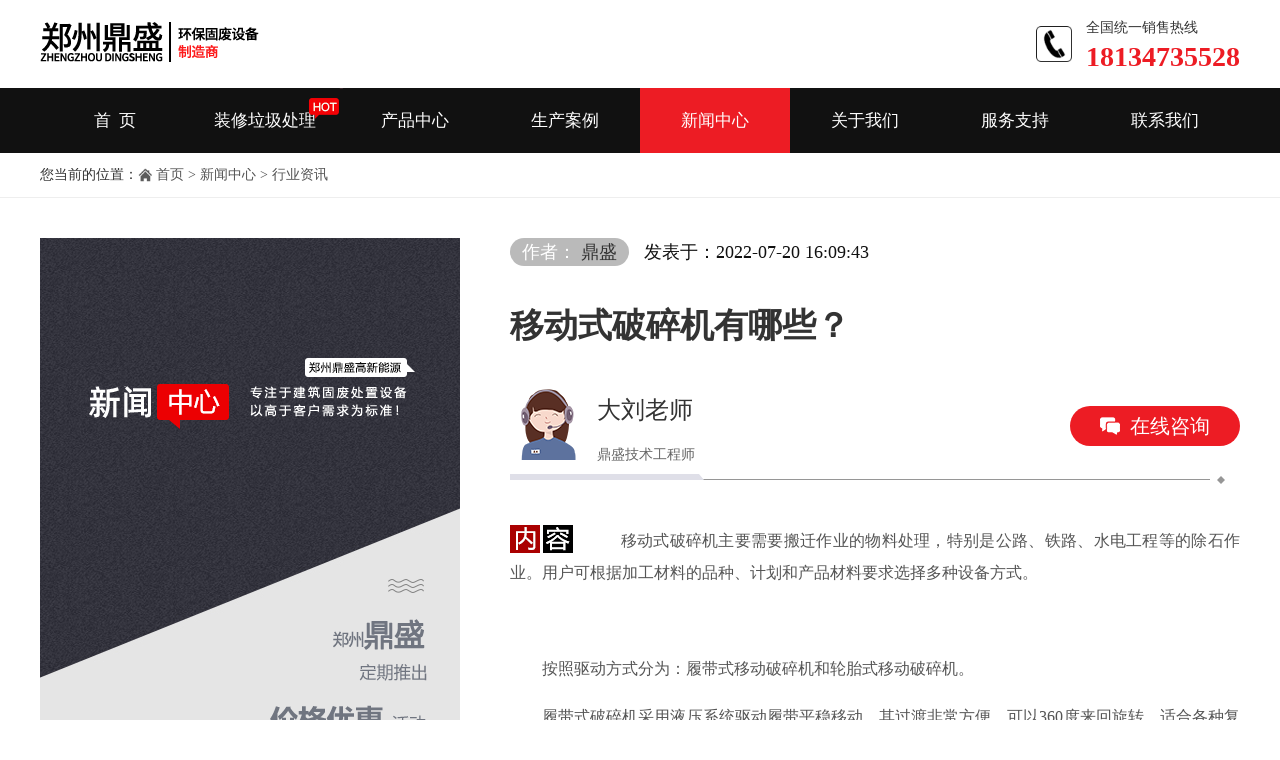

--- FILE ---
content_type: text/html
request_url: http://dsgxny.com/news/zixun/285.html
body_size: 6314
content:
<!DOCTYPE html>
<html xmlns="http://www.w3.org/1999/xhtml">
	<head>
		<meta http-equiv="Content-Type" content="text/html; charset=UTF-8" />
		<meta http-equiv="X-UA-Compatible" content="IE=edge, chrome=1" />
		<meta name="viewport" content="width=device-width, initial-scale=1, maximum-scale=1" />
		<meta name="applicable-device" content="pc,mobile" />
		<meta name="format-detection" content="telephone=no" />
		<title>移动式破碎机有哪些？</title>
		<meta name="description" content="移动式破碎机主要需要搬迁作业的物料处理，特别是公路、铁路、水电工程等的除石作业。用户可根据加工材料的品种、计划和产品材料要求选择多种设备方式。" http-equiv="description" />
		<link rel="stylesheet" href="/skin/default/css/style.css" />
	</head>
	<body>
				<div class="top">
    <div class="box">
        <div class="logo">
            <a href="/"><img src="/skin/default/picture/logo.png" alt="郑州鼎盛" /></a>
        </div>
        <div class="tel">
            <span>全国统一销售热线</span>
            <p><em>18134735528</em></p>
        </div>
    </div>  
</div>
<div class="nav">
    <div class="box">
		<div class="m-top  m-index-top ">
			<a href="/" class="m-logo"><img src="/skin/default/picture/logo.jpg" alt="郑州鼎盛" /></a>
			<a href="javascript:void(0)" class="navbar-toggle collapsed">
				<span class="icon-bar"></span>
				<span class="icon-bar"></span>
				<span class="icon-bar"></span>
            </a>
		</div>
        <ul id="zsh_1">
            <li><a href="/"    >首&nbsp;&nbsp;页</a></li>
            <li><a href="/posuiji/">装修垃圾处理</a><i></i></li>
            <li><a href="/product/" >产品中心</a></li>
            <li><a href="/case/"  >生产案例</a></li>
            <li><a href="/news/" >新闻中心</a></li>
            <li><a href="/about/" >关于我们</a></li>
            <li><a href="/service/"  >服务支持</a></li>
            <li><a href="/contact/" >联系我们</a></li>
        </ul>
        <div class="mo-bg"></div>
    </div>            
</div>


		<div class="position">
			<div class="box">
				<span class='mylocation'>您当前的位置：</span><img src="/skin/default/picture/ico-home.png" alt="郑州鼎盛" /> <a href="/">首页</a>&nbsp;>&nbsp;<a href="/news/">新闻中心</a>&nbsp;>&nbsp;<a href="/news/zixun/">行业资讯</a>			</div>
		</div>

		<div class="news-detail box">
			<div class="news-nav">
				<a href="/"><img src="/skin/default/picture/font-nav.png" alt="新闻中心标题图" /></a>
				<b><img src="/skin/default/picture/font-bg.png" alt="文字背景" /></b>
				<p>全国销售热线：<font><i>18134735528</i></font></p>
			</div> 
			<div class="news-main">
				<div class="news-time"><span>作者： <a href='mailto:'>鼎盛</a></span>发表于：2022-07-20 16:09:43</div>
				<h1>移动式破碎机有哪些？</h1>
				<div class="news-author">
					<div class="news-intro">
						<img src="/skin/default/picture/ico-intro.png" alt="卡通人像"/>
						<div class="news-text">
							<h3>大刘老师</h3>
							<p>鼎盛技术工程师</p>
						</div>
					</div>
					<span onclick="window.open('http://dgt.zoosnet.net/LR/Chatpre.aspx?id=DGT98758153', 'newwindow')">在线咨询</span>
					<b class="news-line"></b>
					<b class="news-ico"></b>
				</div>
                               <div style="width:100%;overflow:hidden;">
                               <i ></i>
				<p style="text-align: justify;">　　移动式破碎机主要需要搬迁作业的物料处理，特别是公路、铁路、水电工程等的除石作业。用户可根据加工材料的品种、计划和产品材料要求选择多种设备方式。</p>
<p style="text-align: center;"><img alt="" src="/d/file/14311dc97922e0df18382de87f7e8609.jpg" /></p>
<p style="text-align: justify;">　　按照驱动方式分为：履带式移动破碎机和轮胎式移动破碎机。</p>
<p style="text-align: justify;">　　履带式破碎机采用液压系统驱动履带平稳移动，其过渡非常方便。可以360度来回旋转，适合各种复杂环境。履带式破碎机不需要牵引，可以自己驱动移动。履带式设计还使其能够进入各种复杂、狭窄和恶劣的工作环境，如山地、斜坡和丘陵。</p>
<p style="text-align: justify;">　　轮胎移动式破碎机又称车载移动式破碎机，采用轮胎驱动装置，行走时需要半挂车牵引。移动式轮胎破碎机可以轻松满足大部分用户的加工需求，尤其是需要移动式破碎但预算有限的用户。</p>
<p style="text-align: center;"><img alt="" src="/d/file/19dd1efb427e1292f11b0e43d860ae8c.jpg" /></p>
<p style="text-align: justify;">　　按照核心设备分为：颚式移动破碎站和反击式移动破碎站。</p>
<p style="text-align: justify;">　　颚式移动破碎机的核心破碎设备是颚式破碎机，所以它结合了颚式破碎机和移动破碎机的所有优势。适用于各种卵石和岩石，如河卵石、卵石、石灰石、玄武岩、页岩、辉绿岩等，并处理需要搬迁的物资。</p>
<p style="text-align: justify;">　　反击式移动破碎机是反击式移动破碎机的核心破碎设备，主要用于一些中、软物料的中、细碎。冲击式移动破碎机的成品粒度好且均匀。</p>
<p style="text-align: center;"><img alt="" src="/d/file/2e037d5c0072848269d1bac0a14b721d.jpg" /></p>
<p style="text-align: justify;">　　除了以上两种，还有移动式制砂机、移动式圆锥破碎站、移动式筛分站等多种配置类型。此外，还可以进行多机联合操作，这些都是常见的应用组合方式。</p>                                </div>
				<div class="news-page">
										<p><span>上一篇：</span><a href='/news/zixun/279.html'>发货丨郑州鼎盛高值化建筑垃圾资源化装备运往福建客户现场</a></p>
										<p><span>下一篇：</span><a href='/news/zixun/288.html'>年处理50万吨建筑垃圾资源化利用项目在江苏扬州顺利投产</a></p>
									</div>
								<div class="news-about">
					<div class="news-tit">
						<h3>推荐新闻</h3>
					</div>
					<ul>
						
                                               
<li>
							<a href="/news/zixun/322.html">瓜米石制砂系统——帮您解决瓜米石使用面窄，价格低等难</a>
							<span>2023-12-14</span>
							<span>发布者：</span>
						</li>

<li>
							<a href="/news/zixun/314.html">装修垃圾处理设备之弛张筛</a>
							<span>2023-03-17</span>
							<span>发布者：鼎盛</span>
						</li>

<li>
							<a href="/news/zixun/313.html">再生资源行业重要政策汇总</a>
							<span>2023-03-16</span>
							<span>发布者：鼎盛</span>
						</li>

<li>
							<a href="/news/zixun/310.html">建筑装潢垃圾的组成部分有哪些？</a>
							<span>2023-03-14</span>
							<span>发布者：鼎盛</span>
						</li>

					</ul>
				</div>
								<div class="news-pro">
					<div class="news-tit">
						<h3>热门产品</h3>
					</div>
					<ul>
						
<li>
	<a href="/product/yidongpo/95.html" rel="nofollow"><img src="/d/file/3620aac777f59749891a1eb16e1e0a42.png" alt="TBY系列履带式环保抑尘车" /></a>
	<p><a href="/product/yidongpo/95.html">TBY系列履带式环保抑尘车</a></p>
</li>

<li>
	<a href="/product/jzlj/102.html" rel="nofollow"><img src="/d/file/ab106411aa844b002b217daf43006773.jpg" alt="“亚飞”系列轻物质分离器" /></a>
	<p><a href="/product/jzlj/102.html">“亚飞”系列轻物质分离器</a></p>
</li>

<li>
	<a href="/product/yidongpo/81.html" rel="nofollow"><img src="/d/file/876e92c772a8bab990d4672c06d930cb.png" alt="WAF系列轮胎式移动破碎站" /></a>
	<p><a href="/product/yidongpo/81.html">WAF系列轮胎式移动破碎站</a></p>
</li>

<li>
	<a href="/product/yidongpo/83.html" rel="nofollow"><img src="/d/file/3605735e89895a761b036ac410b571a1.png" alt="TAF系列履带式移动破碎站" /></a>
	<p><a href="/product/yidongpo/83.html">TAF系列履带式移动破碎站</a></p>
</li>
												
					</ul>
				</div>
				<div class="pro-liuyanban news-lyb">	
		                  			<div class="ly-menu">
				<div class="ly-title">
					<img src="/skin/default/picture/edit.png" alt="编辑图标">
					如果你对我们的产品感兴趣，请留下您的正确信息，我们将24小时内给您回复。
				</div>
				<form onsubmit="return checkform();" method="post" name="feedback" enctype='multipart/form-data' id="Quotation" action="/e/enews/index.php">
                                <input name='enews' type='hidden' value='AddFeedback'>
					<div class="form-group">
						<label for="">您的姓名<em><img src="/skin/default/picture/xing.png" alt="电话图标"></em> </label>
						<input type="text" class="ly-bg01" placeholder="" name="title" id="name">
					</div>
					<div class="form-group">
						<label for="">您的电话<em><img src="/skin/default/picture/xing.png" alt="电话图标"></em> </label>
						<input type="text" class="ly-bg02" placeholder="" name="mycall" id="tel">
					</div>
					<div class="form-group">
						<label for="">需求信息</label>
						<textarea class="ly-bg03" name="saytext" id="message" cols="30" rows="10" placeholder="为了更快的处理您的问题，请详细填写您的问题。比如：您要处理的物料是什么？您想要多大产量？您想咨询什么问题？"></textarea>
					</div>
					 <input type="hidden" value="1" name="bid" />
                                         <input type="hidden" name="ecmsfrom" value="9">
					<input type="submit" class="btn btn-ly-tj" value="完成提交">
				</form>
				<script src="/skin/default/js/form.js" type="text/javascript"></script>

			</div>

				</div>	
			</div>  
		</div>

		        <!--通用底部-->
		<a id="gotoTop" style="display:none;"></a>
		<div class="footer">
	<div class="box">
		<p>版权所有：郑州鼎盛高新能源工程技术有限公司
						<a rel="nofollow" href="https://beian.miit.gov.cn" target="_blank">豫ICP备16033261号-2</a>
			
		<a href="/gx.jpg" rel="nofollow" class="zhiZhao" target="_blank" title="查看鼎盛营业执照图片">营业执照</a>
				</p>
		<p>联系电话：18134735528</p>

	</div>
</div>

        <ul class="footer-btns">
            <li><a href="http://dgt.zoosnet.net/LR/Chatpre.aspx?id=DGT98758153" rel="nofollow" id="footerliu">在线留言</a></li>
            <li><span onclick="window.open('http://dgt.zoosnet.net/LR/Chatpre.aspx?id=DGT98758153', 'newwindow')">在线咨询</span></li>
            <li><a href="tel:18134735528" rel="nofollow">一键拨打</a></li>
        </ul>
<script src="/skin/default/js/jquery-1.9.1.js" type="text/javascript"></script>
<script src="/skin/default/js/gather.js" type="text/javascript"></script>
<script type="text/javascript">
$(function(){
	var Url = window.location.href;
        $('#zsh_1 li:eq(0)').children('a').addClass('nav-select');
	$('#zsh_1 li:gt(0)').each(function(index, element) {
        var tt = $(this).children('a').attr('href');
		if(Url.indexOf(tt)>0){
			$(this).children('a').addClass('nav-select');
			$(this).siblings().children('a').removeClass('nav-select');
			$('#zsh_1 li:eq(0)').children('a').removeClass('nav-select');
			
		}
		
    });
})

</script>
 
<!--商务通代码-->

<script language="javascript" src="http://dgt.zoosnet.net/JS/LsJS.aspx?siteid=DGT98758153&float=1&lng=cn"></script>



<script type="text/javascript">
    var mob_cs_list = document.getElementById("mo_content");
    var pc_cs_list = document.getElementById("pc_content");
    var i;
    var mobileAgent = new Array("iphone", "ipod", "ipad", "android", "mobile", "blackberry", "webos", "incognito", "webmate", "bada", "nokia", "lg", "ucweb", "skyfire");
    var browser = navigator.userAgent.toLowerCase();
    var isMobile = false;
    for (var i = 0; i < mobileAgent.length; i++) {
        if (browser.indexOf(mobileAgent[i]) != -1) {
            isMobile = true;
            mob_cs_list.style.display = "block";
            pc_cs_list.style.display = "none";
            break;
        }
    }
  function autoHeight() {
        var h = $(window).height();
        var h_old = 300;
        if (h > h_old) {
            $('.news-nav').css('height', h);
        } 
        else {
            return false;
        }
    }
    $(function() {
        autoHeight()
        $(window).resize(autoHeight);
    })

    $(function () {
        var ie6 = document.all;
        var dv = $('.news-nav');
        dv.attr('otop', dv.offset().top); //存储原来的距离顶部的距离
        $(window).scroll(function () {
            st = Math.max(document.body.scrollTop || document.documentElement.scrollTop);
            if (st > parseInt(dv.attr('otop'))) {
                if (ie6) {
                    dv.css({position: 'absolute', top: st});
                } else if (dv.css('position') != 'fixed') {
                    dv.css({'position': 'fixed', top: 0})
                }
                ;
            } else if (dv.css('position') != 'static') dv.css({'position': 'static'});
        });
    });

</script>
</body>
</html>



--- FILE ---
content_type: text/css
request_url: http://dsgxny.com/skin/default/css/style.css
body_size: 31252
content:
body, input, select, textarea, button {
    font-family: Source Han Sans CN;
}

body, h1, h2, h3, h4, p, ul, ol, dd, dl, dt, form {
    margin: 0px;
    padding: 0px;
}

header, footer, article, section, nav, menu, hgroup {
    display: block;
}

img {
    max-width: 100%;
    height: auto;
    vertical-align: top;
    -ms-interpolation-mode: bicubic;
    border: 0;
    transition: .3s;
    -ms-transition: .3s;
    -moz-transition: .3s;
    -webkit-transition: .3s;
    -o-transition: .3s;
}

ul {
    padding-left: 0;
    list-style-type: none;
}

a {
    color: #333;
    -webkit-transition: all 0.3s ease;
    transition: all 0.3s ease;
    text-decoration: none;
    outline: 0;
    border: 0;
    vertical-align: baseline;
}

em, i {
    font-style: normal;
}

input, select, textarea {
    font-size: 14px;
    color: #333;
    outline: 0;
    border: none;
    -webkit-box-sizing: border-box;
    -moz-box-sizing: border-box;
    -o-box-sizing: border-box;
    box-sizing: border-box;
}

    input[type=button], input[type=reset], input[type=submit], select {
        -webkit-appearance: none;
        -moz-appearance: none;
        appearance: none;
    }

    input[type=button], input[type=reset], input[type=submit] {
        cursor: pointer;
    }

::-webkit-input-placeholder {
    color: #999;
}

::-moz-placeholder {
    color: #999;
}

::-ms-input-placeholder {
    color: #999;
}

body {
    font-size: 14px;
    line-height: 1.2;
    color: #333;
    background-color: #FFF;
}

.box {
    max-width: 1200px;
    margin: 0 auto;
    overflow: hidden;
    *zoom: 1;
    _zoom: 1;
    zoom: 1;
}

.clearfix:after {
    content: " ";
    display: block;
    height: 0px;
    visibility: hidden;
    clear: both;
}

.top {
    clear: both;
    overflow: hidden;
    padding: 15px 0;
}

    .top .logo {
        float: left;
    }

        .top .logo a {
            display: block;
        }

    .top .tel {
        float: right;
        padding-left: 50px;
        background: url(../images/tel.png) left center no-repeat;
        background-size: 36px;
    }

        .top .tel span {
            display: block;
            font-size: 14px;
            color: #333;
            line-height: 25px;
        }

        .top .tel p {
            font-size: 22px;
            color: #ed1c24;
            font-weight: 700;
        }

            .top .tel p em {
                font-size: 28px;
                display: inline-block;
                font-weight: 700;
            }

.nav {
    clear: both;
    overflow: hidden;
    background-color: #111;
}

    .nav ul li {
        position: relative;
        float: left;
        height: 65px;
        line-height: 65px;
        font-size: 17px;
        width: 12.5%;
        text-align: center;
    }

        .nav ul li a {
            display: block;
            color: #FFF;
        }

        .nav ul li:hover {
            background-color: #ed1c24;
        }

        .nav ul li a.nav-select {
            background-color: #ed1c24;
        }

.m-top {
    display: block;
    height: 40px;
    text-align: center;
}

    .m-top img {
        height: 30px;
        margin-top: 5px;
    }

.menu {
    clear: both;
    overflow: hidden;
    border-top: 1px solid #F2F2F2;
    border-bottom: 1px solid #F2F2F2;
    background-color: #FDFDFD;
}

    .menu ul li {
        float: left;
        width: 12.5%;
        line-height: 32px;
        text-align: center;
    }

        .menu ul li a:hover {
            color: #00DFB9;
        }

.m-top, .menu {
    display: none;
}

@keyframes a {
    0% {
        background-position-x: 6600px
    }

    to {
        background-position-x: 0
    }
}

@-moz-keyframes a {
    0% {
        background-position-x: 6600px
    }

    to {
        background-position-x: 0
    }
}

@-webkit-keyframes a {
    0% {
        background-position-x: 6600px
    }

    to {
        background-position-x: 0
    }
}

@-o-keyframes a {
    0% {
        background-position-x: 6600px
    }

    to {
        background-position-x: 0
    }
}

.nav ul li i {
    height: 55px;
    width: 55px;
    position: absolute;
    top: -12px;
    right: -12px;
    background: url(../images/hot.png);
    background-size: auto 100%;
    background-position-y: 0;
    background-position-x: 6600px;
    animation-name: a;
    animation-timing-function: steps(60);
    animation-iteration-count: infinite;
    animation-duration: 4.8s;
}

/*banner*/
.banner {
    overflow: hidden;
}

    .banner img {
        margin: 0 auto;
        display: block;
    }

.ban-m {
    display: none;
    clear: both;
    overflow: hidden;
    text-align: center;
}

.ban-show {
    position: relative;
}

    .ban-show img {
        width: 100%;
        margin: 0 auto;
        display: block;
    }

    .ban-show .ban-txt p img {
        width: auto;
    }

.ban-txt {
    position: absolute;
    left: 20%;
    top: 50%;
    width: 60%;
    text-align: center;
    color: #FFF;
    font-size: 16px;
    margin-top: -60px;
}

    .ban-txt b {
        font-size: 40px;
        font-weight: bold;
        line-height: 1.2;
        margin-bottom: 15px;
    }

    .ban-txt p {
        font-size: 16px;
        line-height: 30px;
        width: 80%;
        margin: 15px auto 0;
    }


#gotoTop {
    display: none;
    position: fixed;
    bottom: 60px;
    right: 25px;
    transition: background 0.5s;
    text-decoration: none;
    overflow: hidden;
    width: 60px;
    height: 60px;
    z-index: 999;
    cursor: pointer;
    background: url(../images/totop.png) top left no-repeat;
}

.footer {
    clear: both;
    overflow: hidden;
    position: relative;
    color: #FFF;
    text-align: center;
    line-height: 2;
    padding: 20px 0;
    background-color: #53565a;
}

    .footer a {
        color: #FFF;
        margin: 0 10px;
    }

.index-pro {
    clear: both;
    overflow: hidden;
    margin-top: 50px;
}

.pro-tit {
    text-align: center;
    margin-bottom: 40px;
}

    .pro-tit h1 {
        font-size: 40px;
        font-weight: normal;
    }

    .pro-tit p {
        font-size: 16px;
        line-height: 1.2;
        margin-top: 15px;
    }

.pro-show {
    background-color: #FAFAFA;
    padding: 60px 0;
}

.show01 {
    position: relative;
    float: left;
    width: 46%;
    margin-right: 2%;
    text-align: center;
    padding: 40px 0 20px;
    background: #E9EDF8;
}

.show02 {
    position: relative;
    float: left;
    width: 26%;
    margin-right: 2%;
    text-align: center;
    padding: 35px 0;
    background-color: #E9EDF8;
}

.pro-show p {
    position: absolute;
    left: 0;
    bottom: 0;
    width: 100%;
    height: 45px;
    line-height: 45px;
    font-size: 16px;
    background: rgba(0,0,0,.6);
    filter: progid:DXImageTransform.Microsoft.gradient(startColorstr=#99000000,endColorstr=#99000000);
}

    .pro-show p a {
        color: #FFF;
    }

.show03 {
    float: right;
    width: 24%;
    text-align: center;
}

.show04 {
    position: relative;
    padding: 12px 0;
    margin-bottom: 10px;
    background-color: #E9EDF8;
}

.show05 {
    position: relative;
    padding: 12px 0;
    background-color: #E9EDF8;
}

.show-ico {
    position: absolute;
    right: 20px;
    top: 10px;
}


.change a {
    display: block;
    text-align: center;
}

.change b {
    display: block;
    text-align: center;
    color: #333;
    font-size: 18px;
    font-weight: normal;
    height: 32px;
    line-height: 32px;
    overflow: hidden;
    padding: 20px 0 0;
}

.changes .prev {
    position: absolute;
    width: 32px;
    height: 32px;
    cursor: pointer;
    bottom: 20px;
    left: 20%;
    background: url(../images/btn01.png) no-repeat;
}

.changes .next {
    position: absolute;
    width: 32px;
    height: 32px;
    cursor: pointer;
    bottom: 20px;
    right: 20%;
    background: url(../images/btn02.png) no-repeat;
}


.index-about {
    clear: both;
    overflow: hidden;
    margin-top: 50px;
}

.index-tit {
    text-align: center;
}

    .index-tit h1 {
        font-size: 40px;
        font-weight: normal;
    }

    .index-tit h2 {
        font-size: 40px;
        font-weight: normal;
    }

.pro-tit h2 {
    font-size: 40px;
    font-weight: normal;
}

.index-tit p {
    font-size: 16px;
    line-height: 1.2;
    margin-top: 15px;
}

.index-about ul {
    clear: both;
    overflow: hidden;
    margin-top: 40px;
    margin-left: -2%;
}

    .index-about ul li {
        float: left;
        width: 23%;
        margin-left: 2%;
        padding: 55px 0 35px;
        text-align: center;
        box-sizing: border-box;
        border: 1px solid #949da1;
    }

        .index-about ul li b {
            display: block;
            color: #BABABA;
            font-size: 24px;
            background: url(../images/shadow.png) top center no-repeat;
            padding-top: 60px;
            margin-top: 35px;
        }

        .index-about ul li p {
            line-height: 1.2;
            margin-top: 10px;
        }

.index-line {
    clear: both;
    margin-top: 55px;
}

    .index-line ul {
        clear: both;
        overflow: hidden;
        margin-top: 40px;
        margin-left: -0.2%;
        padding: 3px;
        box-sizing: border-box;
    }

        .index-line ul li {
            float: left;
            position: relative;
            width: 24.8%;
            margin-left: 0.2%;
            height: 100%;
            list-style: none;
            overflow: hidden;
            box-shadow: 1px 3px 3px 0 rgba(0,0,0,.1);
            -webkit-box-shadow: 1px 3px 3px 0 rgba(0,0,0,.1);
            -moz-box-shadow: 1px 3px 3px 0 rgba(0,0,0,.1);
            box-sizing: border-box;
        }

            .index-line ul li .line1 img {
                width: 100%;
                height: auto;
            }

            .index-line ul li .line1 .line-name {
                position: absolute;
                bottom: 0;
                left: 0;
                width: 100%;
                height: 66px;
                line-height: 66px;
                text-align: center;
                background-color: #FFF;
            }

                .index-line ul li .line1 .line-name h3 {
                    position: relative;
                    font-size: 20px;
                    font-weight: normal;
                    width: 100%;
                    height: 66px;
                    line-height: 66px;
                    text-align: center;
                    margin: 0 auto;
                    background-color: #FFF;
                }

            .index-line ul li .line2 {
                position: absolute;
                bottom: -100%;
                width: 100%;
                height: 100%;
                text-align: center;
                color: #FFF;
                background: rgba(0,0,0,.7);
                padding-top: 20%;
                box-sizing: border-box;
                transition: .3s;
                -ms-transition: .3s;
                -moz-transition: .3s;
                -webkit-transition: .3s;
                -o-transition: .3s;
                filter: progid:DXImageTransform.Microsoft.gradient(startColorstr=#B2000000,endColorstr=#B2000000);
            }

                .index-line ul li .line2 .p1 {
                    width: 100%;
                    text-align: center;
                    color: #FFF;
                    font-size: 30px;
                    font-weight: 700;
                }

                .index-line ul li .line2 .p2 {
                    text-align: center;
                    line-height: 20px;
                    margin-top: 20px;
                    font-size: 16px;
                    color: #FFF;
                }

                .index-line ul li .line2 .p3 {
                    width: 40%;
                    height: 42px;
                    line-height: 42px;
                    border-radius: 6px;
                    margin: 30px auto 0;
                    background-color: #ed1c24;
                }

                    .index-line ul li .line2 .p3 a {
                        display: block;
                        color: #FFF;
                    }

            .index-line ul li:hover .line2 {
                bottom: 0;
            }

            .index-line ul li:hover .line-name {
                display: none;
            }

.index-news {
    clear: both;
    overflow: hidden;
    margin-top: 60px;
}

.news-show {
    clear: both;
    overflow: hidden;
    margin-top: 40px;
}

.news-pr {
    float: left;
    width: 46%;
    margin-right: 4%;
}

    .news-pr h3, .news-data h3 {
        font-size: 30px;
        font-weight: normal;
    }

        .news-pr h3 span, .news-data h3 span {
            font-size: 14px;
            color: #DADADA;
            margin-left: 10px;
        }

    .news-pr ul {
        clear: both;
        ;
        overflow: hidden;
        margin-top: 5px;
    }

        .news-pr ul li {
            float: left;
            width: 100%;
            margin-top: 10px;
        }

            .news-pr ul li h4 {
                font-size: 16px;
                font-weight: normal;
                line-height: 1.6;
                padding-left: 32px;
                white-space: nowrap;
                text-overflow: ellipsis;
                overflow: hidden;
                background: url(../images/ico-pr01.png) left 5px no-repeat;
                background-size: 24px;
            }

                .news-pr ul li h4 a {
                    color: #333;
                }

                    .news-pr ul li h4 a:hover {
                        color: #ed1c24;
                    }

                .news-pr ul li h4:after {
                    content: "";
                    height: 1px;
                    width: 100%;
                    margin: 8px auto;
                    background-color: #EEE;
                    display: block;
                }

            .news-pr ul li p {
                color: #666;
                font-size: 14px;
                line-height: 24px;
                height: 48px;
                padding-left: 32px;
                overflow: hidden;
                background: url(../images/ico-pr02.png) left 3px no-repeat;
                background-size: 24px;
            }

.news-data {
    float: right;
    width: 46%;
    margin-left: 4%;
}

.data-tab {
    height: 90px;
    padding-bottom: 40px;
    margin-top: 25px;
}

    .data-tab ul {
        clear: both;
        overflow: hidden;
        border-bottom: 4px solid #666;
    }

        .data-tab ul li {
            position: relative;
            float: left;
            cursor: pointer;
            margin-right: 12px;
            padding-bottom: 40px;
            box-sizing: border-box;
        }

            .data-tab ul li span {
                display: block;
                color: #FFF;
                font-size: 42px;
                letter-spacing: -2px;
                width: 80px;
                height: 80px;
                line-height: 80px;
                text-align: center;
                border-radius: 25px;
                background-color: #ed1c24;
            }

            .data-tab ul li em {
                display: none;
            }

            .data-tab ul li i {
                font-size: 18px;
            }

            .data-tab ul li.selected em {
                display: block;
                position: absolute;
                left: 30px;
                bottom: 0;
                width: 20px;
                height: 8px;
            }

.data-box {
    clear: both;
    overflow: hidden;
    margin-top: 10px;
}

    .data-box ul li {
        float: left;
        width: 100%;
        padding: 12px 0;
        border-bottom: 1px solid #EEE;
    }

        .data-box ul li:last-child {
            border-bottom: none;
        }

        .data-box ul li h4 {
            font-size: 18px;
            font-weight: normal;
            line-height: 1.6;
            white-space: nowrap;
            text-overflow: ellipsis;
            overflow: hidden;
        }

            .data-box ul li h4 a {
                color: #333;
            }

                .data-box ul li h4 a:hover {
                    color: #ed1c24;
                }

        .data-box ul li p {
            color: #666;
            font-size: 14px;
            line-height: 24px;
            height: 72px;
            overflow: hidden;
            margin: 12px 0;
        }

        .data-box ul li b {
            display: block;
            color: #666;
            font-weight: normal;
        }

            .data-box ul li b img {
                width: 14px;
                margin-right: 6px;
            }

.index-ser {
    clear: both;
    overflow: hidden;
    padding: 50px 0;
    margin-top: 50px; /*background-color: #F2F2F2;*/
    background: url(../images/sygy.jpg) #F9F9FB no-repeat center 0;
}

.ser-list ul.items {
    margin: 60px auto 0;
}

    .ser-list ul.items li {
        float: left;
        width: 16.6%;
        height: 280px;
        background: url(../images/ico-serbg.png) no-repeat 0px 400px;
        overflow: hidden;
    }

        .ser-list ul.items li i {
            display: block;
            position: relative;
            margin: 0 auto;
            margin-top: 43px;
            height: 70px;
        }

        .ser-list ul.items li.ser01 i {
            width: 70px;
            background: url(../images/ico-ser.png) no-repeat -80px -5px;
        }

        .ser-list ul.items li.ser02 i {
            width: 70px;
            background: url(../images/ico-ser.png) no-repeat -240px -5px;
        }

        .ser-list ul.items li.ser03 i {
            width: 70px;
            background: url(../images/ico-ser.png) no-repeat -400px -5px;
        }

        .ser-list ul.items li.ser04 i {
            width: 70px;
            background: url(../images/ico-ser.png) no-repeat -80px -80px;
        }

        .ser-list ul.items li.ser05 i {
            width: 70px;
            background: url(../images/ico-ser.png) no-repeat -240px -80px;
        }

        .ser-list ul.items li.ser06 i {
            width: 70px;
            background: url(../images/ico-ser.png) no-repeat -400px -80px;
        }

        .ser-list ul.items li.ser01:hover i {
            background: url(../images/ico-ser.png) no-repeat 0px -5px;
        }

        .ser-list ul.items li.ser02:hover i {
            background: url(../images/ico-ser.png) no-repeat -160px -5px;
        }

        .ser-list ul.items li.ser03:hover i {
            background: url(../images/ico-ser.png) no-repeat -320px -5px;
        }

        .ser-list ul.items li.ser04:hover i {
            background: url(../images/ico-ser.png) no-repeat 0px -80px;
        }

        .ser-list ul.items li.ser05:hover i {
            background: url(../images/ico-ser.png) no-repeat -160px -80px;
        }

        .ser-list ul.items li.ser06:hover i {
            background: url(../images/ico-ser.png) no-repeat -320px -80px;
        }

        .ser-list ul.items li u {
            display: block;
            position: absolute;
            width: 200px;
            height: 155px;
            background: url(../images/ico-sers.png) center no-repeat;
            -webkit-transition: all .5s ease-in-out 0s;
            -moz-transition: all .5s ease-in-out 0s;
            -ms-transition: all .5s ease-in-out 0s;
            -o-transition: all .5s ease-in-out 0s;
            transition: all .5s ease-in-out 0s;
        }

            .ser-list ul.items li u.cl {
                clip: rect(0px,200px,-10px,70px);
            }

.ser-list.active ul.items li u.cl {
    clip: rect(0px,200px,200px,70px);
}

.ser-list ul.items li u.cr {
    clip: rect(140px,70px,200px,0px);
}

.ser-list.active ul.items li u.cr {
    clip: rect(0px,70px,200px,0px);
}

.ser-list ul.items li strong {
    display: block;
    margin-top: 55px;
    font-size: 16px;
    font-weight: normal;
    text-align: center;
}

.ser-list ul.items li p {
    position: relative;
    top: 200px;
    color: #FFF;
    font-size: 13px;
    line-height: 20px;
    text-align: center
}

.ser-list ul.items li:hover {
    background-position: 0 0;
    -webkit-transition: all .5s ease-in-out .3s;
    -moz-transition: all .5s ease-in-out .3s;
    -ms-transition: all .5s ease-in-out .3s;
    -o-transition: all .5s ease-in-out .3s;
    transition: all .5s ease-in-out .3s
}

    .ser-list ul.items li:hover i {
        -webkit-transition: all .5s ease-in-out .4s;
        -moz-transition: all .5s ease-in-out .4s;
        -ms-transition: all .5s ease-in-out .4s;
        -o-transition: all .5s ease-in-out .4s;
        transition: all .5s ease-in-out .4s
    }

    .ser-list ul.items li:hover u.cl {
        clip: rect(0,156px,-10px,78px)
    }

    .ser-list ul.items li:hover u.cr {
        clip: rect(156px,78px,156px,0)
    }

    .ser-list ul.items li:hover strong {
        color: #fff;
        -webkit-transition-delay: .4s;
        -moz-transition-delay: .4s;
        -ms-transition-delay: .4s;
        -o-transition-delay: .4s;
        transition-delay: .4s
    }

    .ser-list ul.items li:hover p {
        top: 20px;
        -webkit-transition: all .3s ease-in-out .5s;
        -moz-transition: all .3s ease-in-out .5s;
        -ms-transition: all .3s ease-in-out .5s;
        -o-transition: all .3s ease-in-out .5s;
        transition: all .3s ease-in-out .5s
    }

.index-link {
    clear: both;
    overflow: hidden;
    margin: 30px auto;
    line-height: 26px;
}

    .index-link span {
        float: left;
        font-size: 14px;
    }

    .index-link ul {
        width: 100%;
    }

        .index-link ul li {
            float: left;
            margin: 0 11px;
        }

            .index-link ul li a {
                color: #333;
            }

                .index-link ul li a:hover {
                    text-decoration: underline;
                }

.position {
    height: 14px;
    line-height: 14px;
    color: #555;
    padding: 15px 0;
    border-bottom: 1px solid #EEE;
}

    .position img {
        width: 14px;
    }

    .position a {
        color: #555;
    }

    .position span {
        color: #333;
    }

/*product*/
.product-show {
    clear: both;
    overflow: hidden;
    margin: 50px auto;
}

.product-pic {
    float: left;
    width: 50%;
}

.product-info {
    float: right;
    width: 47%;
}

    .product-info h1 {
        font-size: 36px;
        font-weight: normal;
        margin-bottom: 20px;
    }

    .product-info ul {
        clear: both;
        overflow: hidden;
        margin: 0px 0 20px -1.5%;
    }

        .product-info ul li {
            float: left;
            width: 31%;
            line-height: 1.4;
            padding: 10px;
            text-align: center;
            margin-left: 1.5%;
            border-radius: 6px;
            box-sizing: border-box;
            background-color: #EFEFEF;
        }

            .product-info ul li img {
                display: block;
                margin: 0 auto;
            }

            .product-info ul li b {
                display: block;
                font-size: 16px;
                color: #444;
                margin-top: 8px;
            }

            .product-info ul li p {
                color: #888;
                font-size: 14px;
            }

    .product-info p {
        font-size: 15px;
        line-height: 26px;
        margin-bottom: 5px;
        color: #555;
    }
        /*.product-info p strong{ float: left; }*/
        .product-info p i {
            display: block;
            color: #555;
            overflow: hidden;
        }

.pro-tel {
    padding-left: 60px;
    margin-top: 30px;
    background: url(../images/ico-tel.png) left center no-repeat;
    background-size: 44px;
}

    .pro-tel span {
        display: block;
        font-size: 14px;
        color: #333;
        line-height: 25px;
    }

    .pro-tel p {
        font-size: 28px;
        color: #ed1c24;
        line-height: 1;
        font-weight: 700;
    }

        .pro-tel p em {
            font-size: 33px;
            display: inline-block;
            font-weight: 700;
        }

.pro-btn {
    position: relative;
    line-height: 60px;
    margin-top: 18px;
    margin-right: 40px;
    background-color: #ed1c24;
}

    .pro-btn em {
        position: absolute;
        right: -40px;
        top: 0px;
        height: 0px;
        width: 0px;
        border-top: 30px solid #ed1c24;
        border-left: 40px solid #ed1c24;
        border-bottom: 30px solid #ed1c24;
        border-right: 40px solid transparent;
        z-index: 0;
    }

    .pro-btn span {
        display: block;
        cursor: pointer;
        text-align: center;
    }

    .pro-btn img {
        z-index: 1;
        position: relative;
        vertical-align: middle;
    }

.product-fix {
    clear: both;
    overflow: hidden;
    padding: 20px 0;
    background: url(../images/bg-pro.jpg) #E6E6E6 left center no-repeat;
}

    .product-fix.leave {
        position: fixed;
        left: 0;
        top: 0;
        width: 100%;
        z-index: 99;
        padding: 10px 0;
    }

        .product-fix.leave ul li img {
            display: none;
        }

    .product-fix ul {
        clear: both;
        overflow: hidden;
    }

        .product-fix ul li {
            float: left;
            width: 16.6%;
            text-align: center;
        }

            .product-fix ul li img {
                margin: 0 auto;
            }

            .product-fix ul li b {
                display: block;
                width: 100%;
                height: 16px;
                margin: 10px 0;
                background: url(../images/bg-fix.png) center no-repeat;
            }

            .product-fix ul li p {
                color: #555;
                font-size: 18px;
            }

            .product-fix ul li a {
                display: block;
            }

            .product-fix ul li.curr b {
                background: url(../images/bg-fixes.png) center no-repeat;
            }

            .product-fix ul li:hover b {
                background: url(../images/bg-fixes.png) center no-repeat;
            }

            .product-fix ul li:hover {
                cursor: pointer;
            }

.product-main {
    clear: both;
    overflow: hidden;
}

.pro-l a span {
    color: #ed1c24 !important;
}

.pro-l {
    float: left;
    width: 75%;
}

.pro-r {
    float: right;
    width: 22%;
}

.pro-l p {
    color: #333;
    line-height: 30px;
    font-size: 16px;
    margin-bottom: 10px;
}

    .pro-l p img {
        margin: 10px 0;
    }

.pro-l h2 {
    color: #333;
    font-size: 26px;
    font-weight: normal;
    margin: 20px 0;
    padding-left: 25px;
    background: url(../images/ico1.png) no-repeat 0px center;
    background-size: 16px;
}

.pro-l h3 {
    color: #333;
    font-size: 22px;
    font-weight: normal;
    margin-bottom: 10px;
}

.pro-l ul {
    clear: both;
    overflow: hidden;
    margin-top: 30px;
    margin-left: -2%;
}

    .pro-l ul li {
        position: relative;
        float: left;
        width: 48%;
        padding: 30px;
        margin-left: 2%;
        margin-bottom: 2%;
        box-sizing: border-box;
        background-color: #F3F3F3;
    }

        .pro-l ul li i {
            position: absolute;
            left: 0;
            top: 0;
            color: #FFF;
            font-size: 20px;
            width: 60px;
            height: 58px;
            padding: 4px 0 0 6px;
            box-sizing: border-box;
            background: url(../images/ico-shape.png) top left no-repeat;
        }

        .pro-l ul li b {
            display: block;
            color: #555;
            font-size: 22px;
            text-align: center;
        }

            .pro-l ul li b:after {
                position: absolute;
                content: "";
                left: 50%;
                top: 70px;
                width: 42px;
                height: 3px;
                margin-left: -21px;
                background-color: #ed1c24;
            }

        .pro-l ul li p {
            color: #777;
            margin-top: 30px;
            height: 84px;
            overflow: hidden;
            text-overflow: ellipsis;
            display: -webkit-box;
            -webkit-line-clamp: 3;
            -webkit-box-orient: vertical;
        }

.pro-about {
    clear: both;
    overflow: hidden;
    margin-bottom: 10px;
}

.pro-name {
    color: #FFF;
    font-size: 20px;
    font-weight: bold;
    text-align: center;
    width: 100%;
    height: 50px;
    line-height: 50px;
    background-color: #ed1c24;
}

    .pro-name img {
        margin-right: 10px;
        margin-top: 16px;
    }

.pro-about ul {
    clear: both;
    overflow: hidden;
    padding: 10px 10px 0 10px;
    border: 2px solid #EEE;
    border-top: none;
    box-sizing: border-box;
}

.pro-list01 li {
    float: left;
    width: 100%;
    margin-bottom: 10px;
}

    .pro-list01 li img {
        width: 100%;
        height: auto;
    }

    .pro-list01 li a:hover img {
        transform: scale(1.08);
        -ms-transform: scale(1.08);
        -moz-transform: scale(1.08);
        -webkit-transform: scale(1.08);
        -o-transform: scale(1.08)
    }

    .pro-list01 li a {
        display: block;
        overflow: hidden;
    }

        .pro-list01 li a:hover {
            color: #ed1c24;
        }

    .pro-list01 li p {
        text-align: center;
        color: #333;
        font-size: 14px;
        line-height: 30px;
    }

.pro-list02 li {
    color: #333;
    font-size: 14px;
    line-height: 40px;
    text-align: center;
    background-color: #E5E5E5;
    margin-bottom: 10px;
}

    .pro-list02 li:hover {
        background-color: #ed1c24;
    }

        .pro-list02 li:hover a {
            color: #FFF;
        }

.pro-line {
    clear: both;
    overflow: hidden;
    padding-top: 50px;
    margin-top: 50px;
    background: url(../images/bg-pro.png) top left;
}

    .pro-line.pro-anli {
        background: none;
        margin-top: 0;
    }

        .pro-line.pro-anli h2 {
            color: #333;
        }

    .pro-line h2 {
        color: #FFF;
        font-size: 34px;
        font-weight: normal;
        text-align: center;
    }

    .pro-line p {
        color: #FFF;
        font-size: 16px;
        text-align: center;
        margin: 20px 0;
    }

    .pro-line ul {
        clear: both;
        overflow: hidden;
        margin-left: -0.5%;
    }

        .pro-line ul li {
            float: left;
            width: 32.8%;
            margin-left: 0.5%;
        }

            .pro-line ul li .pro-img {
                position: relative;
                overflow: hidden;
                padding-top: 77.567%;
                display: block;
            }

                .pro-line ul li .pro-img img {
                    position: absolute;
                    left: 0;
                    top: 0;
                    width: 100%;
                    height: 100%;
                }

            .pro-line ul li .pro-shade {
                display: none;
                position: absolute;
                left: 0;
                top: 0;
                width: 100%;
                height: 100%;
                transition: .3s;
                -ms-transition: .3s;
                -moz-transition: .3s;
                - webkit-transition:.3s;
                -o-transition: .3s;
                background: url(../images/ico-picbg.png) center;
            }

                .pro-line ul li .pro-shade .shade-ico {
                    position: absolute;
                    width: 150px;
                    height: 150px;
                    left: 50%;
                    top: 50%;
                    margin-left: -75px;
                    margin-top: -75px;
                    background: url(../images/ico-pic.png) center no-repeat;
                }

            .pro-line ul li:hover .pro-shade {
                display: block;
            }

            .pro-line ul li p {
                color: #FFF;
                font-size: 18px;
                line-height: 24px;
                padding: 10px 0;
                margin: 0;
                background-color: #ed1c24;
            }

                .pro-line ul li p a {
                    display: block;
                    color: #FFF;
                }

.pro-news {
    clear: both;
    overflow: hidden;
    padding-top: 50px;
}

    .pro-news h2 {
        color: #333;
        font-size: 34px;
        font-weight: normal;
        text-align: center;
    }

.pro-new {
    clear: both;
    overflow: hidden;
    margin-top: 40px;
}

.news-pic {
    float: left;
    width: 320px;
    height: 360px;
}

.pro-new ul {
    overflow: hidden;
    padding-left: 60px;
}

    .pro-new ul li {
        float: left;
        width: 100%;
        margin-bottom: 15px;
        border-bottom: 1px solid #EEE;
    }

        .pro-new ul li:last-child {
            border-bottom: none;
            margin-bottom: 0;
        }

        .pro-new ul li h3 {
            clear: both;
            overflow: hidden;
            line-height: 30px;
        }

            .pro-new ul li h3 a {
                float: left;
                color: #333;
                font-size: 18px;
                width: 84%;
                white-space: nowrap;
                text-overflow: ellipsis;
                overflow: hidden;
            }

                .pro-new ul li h3 a:hover {
                    color: #ed1c24;
                }

            .pro-new ul li h3 span {
                float: right;
                color: #666;
                font-size: 14px;
                font-weight: normal;
            }

        .pro-new ul li p {
            color: #888;
            font-size: 14px;
            padding: 15px 0 20px;
            white-space: nowrap;
            text-overflow: ellipsis;
            overflow: hidden;
        }

.pro-cont {
    clear: both;
    overflow: hidden;
    padding: 50px 0 60px;
}

    .pro-cont ul li {
        float: left;
        width: 25%;
        height: 300px;
        text-align: center;
        box-sizing: border-box;
    }

        .pro-cont ul li.cont01 {
            padding: 65px 40px;
            background: url(../images/ico-line.png) #ed1c24 top right no-repeat;
        }

            .pro-cont ul li.cont01 img {
                display: block;
                margin: 0 auto 20px;
            }

            .pro-cont ul li.cont01 b {
                display: block;
                color: #FFF;
                font-size: 26px;
            }

            .pro-cont ul li.cont01 p {
                color: #FFF;
                font-size: 18px;
                margin-top: 10px;
            }

        .pro-cont ul li.cont02 img {
            width: 100%;
        }

        .pro-cont ul li.cont03 {
            padding: 45px 50px;
            background: url(../images/ico-line.png) #2A2A51 top right no-repeat;
        }

            .pro-cont ul li.cont03 img {
                display: block;
                margin: 0 auto 30px;
            }

            .pro-cont ul li.cont03 b {
                display: block;
                color: #FFF;
                font-size: 14px;
                font-weight: normal;
                margin-top: 15px;
                text-align: left;
            }

            .pro-cont ul li.cont03 p {
                color: #FFF;
                font-size: 16px;
                text-align: left;
                margin-top: 16px;
            }

                .pro-cont ul li.cont03 p img {
                    float: right;
                    display: inline-block;
                    margin: 0;
                }

                .pro-cont ul li.cont03 p span {
                    color: #000;
                    padding: 4px 40px;
                    margin-left: 10px;
                    border-radius: 18px;
                    cursor: pointer;
                    background-color: #f9ebfa;
                }

        .pro-cont ul li.cont04 {
            padding: 40px 30px;
            background: url(../images/pic-cont02.jpg) top left no-repeat;
        }

            .pro-cont ul li.cont04 p {
                float: left;
                width: 42%;
                padding: 15px 5px;
                box-sizing: border-box;
                margin: 0 4%;
                margin-bottom: 20px;
                border-radius: 10px;
                background: rgba(0,0,0,.6);
                filter: progid:DXImageTransform.Microsoft.gradient(startColorstr=#99000000,endColorstr=#99000000);
            }

                .pro-cont ul li.cont04 p img {
                    display: block;
                    margin: 5px auto 10px;
                }

            .pro-cont ul li.cont04 b {
                color: #FFF;
                font-size: 14px;
                font-weight: normal;
            }

.pro-navy {
    clear: both;
    overflow: hidden;
    margin-top: 45px;
}

    .pro-navy ul {
        clear: both;
        overflow: hidden;
    }

        .pro-navy ul li {
            float: left;
            width: 33.3%;
            text-align: center;
            border-radius: 6px;
            border: 1px solid #D5D5D5;
            box-sizing: border-box;
        }

            .pro-navy ul li a {
                display: block;
            }

            .pro-navy ul li .pro-nav {
                height: 84px;
                padding-top: 15px;
            }

            .pro-navy ul li .pro-nav01 {
                background: url(../images/ico-pic01.png) no-repeat center;
            }

            .pro-navy ul li .pro-nav02 {
                background: url(../images/ico-pic02.png) no-repeat center;
            }

            .pro-navy ul li .pro-nav03 {
                background: url(../images/ico-pic03.png) no-repeat center;
            }

            .pro-navy ul li .pro-nav04 {
                background: url(../images/ico-pic04.png) no-repeat center;
            }

            .pro-navy ul li .pro-nav05 {
                background: url(../images/ico-pic05.png) no-repeat center;
            }

            .pro-navy ul li .pro-nav06 {
                background: url(../images/ico-pic06.png) no-repeat center;
            }

            .pro-navy ul li p {
                font-size: 18px;
                margin-top: 3px;
            }

                .pro-navy ul li p a {
                    color: #333;
                }

            .pro-navy ul li b {
                display: block;
            }

                .pro-navy ul li b img {
                    margin: 6px auto;
                }

            .pro-navy ul li:hover {
                background: url(../images/ico-arrow04.png) #ed1c24 no-repeat right bottom;
                border: none;
                padding: 1px;
            }

                .pro-navy ul li:hover .pro-nav01 {
                    background-image: url(../images/ico-pic07.png);
                }

                .pro-navy ul li:hover .pro-nav02 {
                    background-image: url(../images/ico-pic08.png);
                }

                .pro-navy ul li:hover .pro-nav03 {
                    background-image: url(../images/ico-pic09.png);
                }

                .pro-navy ul li:hover .pro-nav04 {
                    background-image: url(../images/ico-pic10.png);
                }

                .pro-navy ul li:hover .pro-nav05 {
                    background-image: url(../images/ico-pic11.png);
                }

                .pro-navy ul li:hover .pro-nav06 {
                    background-image: url(../images/ico-pic12.png);
                }

                .pro-navy ul li:hover p a {
                    color: #FFF;
                }

            .pro-navy ul li.cur {
                background: url(../images/ico-arrow04.png) #ed1c24 no-repeat right bottom;
                border: none;
                padding: 1px;
            }

                .pro-navy ul li.cur .pro-nav01 {
                    background-image: url(../images/ico-pic07.png);
                }

                .pro-navy ul li.cur .pro-nav02 {
                    background-image: url(../images/ico-pic08.png);
                }

                .pro-navy ul li.cur .pro-nav03 {
                    background-image: url(../images/ico-pic09.png);
                }

                .pro-navy ul li.cur .pro-nav04 {
                    background-image: url(../images/ico-pic10.png);
                }

                .pro-navy ul li.cur .pro-nav05 {
                    background-image: url(../images/ico-pic11.png);
                }

                .pro-navy ul li.cur .pro-nav06 {
                    background-image: url(../images/ico-pic12.png);
                }

                .pro-navy ul li.cur p a {
                    color: #FFF;
                }

.pro-rank {
    clear: both;
    overflow: hidden;
    margin: 50px auto;
}

    .pro-rank ul {
        clear: both;
        overflow: hidden;
        margin-left: -2%;
    }

        .pro-rank ul li {
            float: left;
            width: 31.3%;
            margin-left: 2%;
            margin-bottom: 20px;
        }

            .pro-rank ul li a {
                display: block;
                overflow: hidden;
            }

            .pro-rank ul li p {
                position: relative;
                display: block;
                height: 50px;
                line-height: 50px;
                text-align: center;
                color: #333;
                font-size: 16px;
            }

                .pro-rank ul li p:after {
                    transition: all .5s cubic-bezier(.68,-.55,.27,1.55);
                    animation: lineout .5s infinite;
                    -webkit-animation: lineout .5s infinite;
                    animation-iteration-count: 1;
                    -webkit-animation-iteration-count: 1;
                    position: absolute;
                    bottom: 0;
                    left: 0;
                    display: inline-block;
                    content: "";
                    height: 2px;
                    width: 0;
                    background: #ed1c24;
                }

            .pro-rank ul li:hover p:after {
                transition: all .5s cubic-bezier(.68,-.55,.27,1.55);
                animation: linemove .5s infinite;
                -webkit-animation: linemove .5s infinite;
                animation-iteration-count: 1;
                -webkit-animation-iteration-count: 1;
                position: absolute;
                bottom: 0;
                left: 0;
                display: inline-block;
                content: "";
                height: 2px;
                width: 100%;
                background: #ed1c24;
            }

            .pro-rank ul li:hover p a {
                color: #ed1c24;
            }

.pro-rankul li img {
    width: 100%;
    height: auto;
    transition: all 0.5s;
    -webkit-transition: all 0.5s;
    -moz-transition: all 0.5s;
    -ms-transition: all 0.5s;
}

.pro-rank ul li:hover img {
    transform: scale(1.05);
    -webkit-transform: scale(1.05);
    -moz-transform: scale(1.05);
    -ms-transform: scale(1.05);
    transition: all 0.5s;
    - webkit-transition:all 0.5s;
    -moz-transition: all 0.5s;
    -ms-transition: all 0.5s;
}

.pro-type {
    clear: both;
    overflow: hidden;
    margin-top: 60px;
}

    .pro-type ul {
        clear: both;
        overflow: hidden;
        margin-left: -1%;
    }

        .pro-type ul li {
            position: relative;
            float: left;
            width: 49%;
            margin-left: 1%;
            margin-bottom: 1%;
        }

.type-pic {
    display: block;
    width: 100%;
    height: auto;
    overflow: hidden;
}

.type-info {
    position: absolute;
    left: 36px;
    top: 20%;
}

    .type-info a {
        display: block;
    }

    .type-info h3 {
        font-size: 26px;
        margin-bottom: 20px;
    }

        .type-info h3 a {
            color: #FFF;
        }

    .type-info p {
        color: #FFF;
        font-size: 14px;
        line-height: 26px;
    }

    .type-info a.type-btn {
        color: #FFF;
        font-size: 14px;
        height: 24px;
        line-height: 24px;
        width: 70px;
        text-align: center;
        border-radius: 12px;
        border: 1px solid #FFF;
        margin-top: 20px;
    }

        .type-info a.type-btn:hover {
            background-color: #FFF;
            color: #333;
        }

.pro-case {
    clear: both;
    overflow: hidden;
    margin-top: 50px;
    padding: 40px 0 50px;
    background-color: #EEE;
}

    .pro-case h2 {
        color: #010101;
        font-size: 36px;
        text-align: center;
    }

        .pro-case h2 i {
            font-weight: normal;
        }

    .pro-case ul {
        clear: both;
        overflow: hidden;
        padding: 30px;
        box-sizing: border-box;
        margin-top: 30px;
        margin-left: -3%;
        background-color: #FFF;
    }

        .pro-case ul li {
            float: left;
            width: 30.3%;
            margin-left: 3%;
        }

            .pro-case ul li img {
                width: 100%;
                height: auto;
            }

            .pro-case ul li a {
                display: block;
            }

            .pro-case ul li p {
                line-height: 20px;
                margin: 10px 0;
                text-align: center;
            }

                .pro-case ul li p a {
                    color: #333;
                    font-size: 16px;
                }

                    .pro-case ul li p a:hover {
                        color: #ed1c24;
                    }

.pro-need {
    clear: both;
    overflow: hidden;
    margin: 60px auto 40px;
}

    .pro-need h2 {
        color: #010101;
        font-size: 36px;
        text-align: center;
    }

        .pro-need h2 i {
            font-weight: normal;
        }

    .pro-need p {
        color: #FFF;
        font-size: 20px;
        width: 230px;
        height: 36px;
        text-align: center;
        line-height: 36px;
        margin: 16px auto 46px;
        border-radius: 18px;
        background-color: #8ea8c9;
    }

    .pro-need ul {
        clear: both;
        overflow: hidden;
        margin-left: -3%;
    }

        .pro-need ul li {
            position: relative;
            float: left;
            width: 22%;
            margin-left: 3%;
            border-radius: 8px;
            overflow: hidden;
        }

            .pro-need ul li img {
                width: 100%;
                height: auto;
            }

            .pro-need ul li em {
                position: absolute;
                left: 50%;
                top: 0;
                width: 72px;
                height: 22px;
                text-align: center;
                border-radius: 0 0 8px 8px;
                margin-left: -36px;
                background-color: #FFF;
            }

.need-line {
    position: relative;
    height: 36px;
    margin: 0 11% 15px;
    border: 1px solid #BFBFBF;
    border-top: none;
}

    .need-line font {
        position: absolute;
        left: 50%;
        bottom: -15px;
        width: 100px;
        height: 30px;
        line-height: 30px;
        color: #000;
        font-size: 18px;
        text-align: center;
        margin-left: -50px;
        background-color: #FFF;
    }

.line01 {
    margin: 50px 11% 0;
    border: 1px solid #BFBFBF;
    border-bottom: none;
}

    .line01 font {
        position: absolute;
        left: 50%;
        top: -15px;
    }

/*case*/
.case-list {
    clear: both;
    overflow: hidden;
    margin: 30px auto;
}

    .case-list ul {
        clear: both;
        overflow: hidden;
        margin-left: -2%;
    }

        .case-list ul li {
            float: left;
            width: 31.3%;
            margin-left: 2%;
            margin-bottom: 20px;
        }

            .case-list ul li a {
                display: block;
                overflow: hidden;
            }

            .case-list ul li p {
                position: relative;
                display: block;
                height: 50px;
                line-height: 50px;
                text-align: center;
                color: #333;
                font-size: 16px;
            }

                .case-list ul li p:after {
                    transition: all .5s cubic-bezier(.68,-.55,.27,1.55);
                    animation: lineout .5s infinite;
                    -webkit-animation: lineout .5s infinite;
                    animation-iteration-count: 1;
                    -webkit-animation-iteration-count: 1;
                    position: absolute;
                    bottom: 0;
                    left: 0;
                    display: inline-block;
                    content: "";
                    height: 2px;
                    width: 0;
                    background: #ed1c24;
                }

            .case-list ul li:hover p:after {
                transition: all .5s cubic-bezier(.68,-.55,.27,1.55);
                animation: linemove .5s infinite;
                -webkit-animation: linemove .5s infinite;
                animation-iteration-count: 1;
                -webkit-animation-iteration-count: 1;
                position: absolute;
                bottom: 0;
                left: 0;
                display: inline-block;
                content: "";
                height: 2px;
                width: 100%;
                background: #ed1c24;
            }

            .case-list ul li:hover p a {
                color: #ed1c24;
            }

            .case-list ul li img {
                width: 100%;
                height: auto;
                transition: all 0.5s;
                -webkit-transition: all 0.5s;
                -moz-transition: all 0.5s;
                -ms-transition: all 0.5s;
            }

            .case-list ul li:hover img {
                transform: scale(1.05);
                -webkit-transform: scale(1.05);
                -moz-transform: scale(1.05);
                -ms-transform: scale(1.05);
                transition: all 0.5s;
                - webkit-transition:all 0.5s;
                -moz-transition: all 0.5s;
                -ms-transition: all 0.5s;
            }

.product-info ul.case-type li {
    width: 48.5%;
}

.case-tel {
    background-size: 32px;
    padding-left: 42px;
    margin-top: 35px;
}

    .case-tel span {
        display: inline-block;
    }

    .case-tel p {
        display: inline-block;
        font-weight: normal;
        margin-left: 10px;
    }

.case-sign {
    clear: both;
    overflow: hidden;
    margin-top: 10px;
    line-height: 20px;
    margin-left: -6%;
}

    .case-sign font {
        color: #999;
        font-size: 16px;
        padding-left: 26px;
        margin-left: 6%;
        background: url(../images/ico-sign.png) top left no-repeat;
    }


/*news*/
.page {
    width: 100%;
    font-size: 14px;
    line-height: 23px;
    text-align: center;
    margin: 15px auto 40px;
}

    .page a {
        color: #999;
        margin-right: 5px;
        padding: 6px 18px;
        background: #FFF none repeat scroll 0 0;
        border: 1px solid #DDD;
    }

        .page a:hover {
            color: #FFF;
            text-decoration: none;
            border: 1px solid #ed1c24;
            background: #ed1c24 none repeat scroll 0 0;
        }

    .page .current {
        color: #FFF;
        text-decoration: none;
        margin-right: 5px;
        padding: 6px 18px;
        border: 1px solid #ed1c24;
        background: #ed1c24 none repeat scroll 0 0;
    }

.disabled {
    color: #999;
    margin-right: 5px;
    padding: 6px 18px;
    border: 1px solid #DDD;
    background: #FFF none repeat scroll 0 0;
}

.page ul li {
    display: inline-block;
}

.page .active span {
    display: block;
    color: #fff;
    padding: 6px 18px;
    background: red none repeat scroll 0 0;
    border: 1px solid #DDD;
}
/*.page .disabled span{padding:0px 18px;}*/

.news-list {
    clear: both;
    overflow: hidden;
    margin-top: 60px;
}

    .news-list ul {
        clear: both;
        ;
        overflow: hidden;
        margin-left: -4%;
    }

        .news-list ul li {
            float: left;
            width: 46%;
            padding-bottom: 20px;
            border-bottom: 1px solid #EEE;
            margin-left: 4%;
            margin-bottom: 25px;
        }

.list-time {
    float: left;
    color: #333;
    font-size: 14px;
    width: 90px;
    text-align: center;
    margin-right: 10px;
}

    .list-time b {
        display: block;
        color: #9C9C9C;
        font-size: 50px;
        font-family: Source Han Sans CN;
        font-weight: normal;
        margin-bottom: 5px;
    }

.list-info {
    display: block;
    overflow: hidden;
}

    .list-info h2 {
        color: #000;
        font-size: 20px;
        font-weight: normal;
        line-height: 1.2;
        margin-bottom: 15px;
    }

        .list-info h2 a {
            display: block;
            white-space: nowrap;
            text-overflow: ellipsis;
            overflow: hidden;
        }

            .list-info h2 a:hover {
                color: #ed1c24;
            }

    .list-info p {
        color: #333;
        font-size: 14px;
        line-height: 24px;
        height: 48px;
        overflow: hidden;
    }

.news-detail {
    clear: both;
    overflow: hidden;
    margin-top: 40px;
}

.news-nav {
    float: left;
    width: 420px;
    background: url('../images/bg-nav.jpg') #E5E5E5 no-repeat top center;
}

    .news-nav.place {
        top: 0;
        transition: .3s;
        -ms-transition: .3s;
        -moz-transition: .3s;
        -webkit-transition: .3s;
        -o-transition: .3s;
    }

        .news-nav.place p {
            margin-top: 150px;
            transition: .3s;
            -ms-transition: .3s;
            -moz-transition: .3s;
            -webkit-transition: .3s;
            -o-transition: .3s;
        }

    .news-nav a {
        display: block;
        margin-top: 120px;
    }

        .news-nav a img {
            display: block;
            margin: 0 auto;
        }

    .news-nav b {
        display: block;
    }

        .news-nav b img {
            margin-top: 150px;
            margin-left: 230px;
        }

    .news-nav p {
        width: 100%;
        color: #707580;
        font-size: 20px;
        text-align: center;
        margin-top: 30px;
    }

        .news-nav p font {
            font-size: 22px;
            color: #ed1c24;
        }

            .news-nav p font i {
                font-size: 28px;
                font-weight: bold;
            }


.news-main {
    padding-left: 470px;
}

.news-time {
    color: #111;
    font-size: 18px;
    height: 28px;
    line-height: 28px;
}

    .news-time span {
        display: inline-block;
        color: #FFF;
        border-radius: 14px;
        padding: 0 12px;
        margin-right: 15px;
        background-color: #BABABA;
    }

.news-main h1 {
    font-size: 34px;
    line-height: 1.2;
    margin: 40px 0;
}

.news-author {
    position: relative;
    height: 94px;
    width: 100%;
    margin-bottom: 45px;
    background: url('../images/ico-lines.png') no-repeat left bottom;
}

.news-intro {
    position: absolute;
    left: 0;
    bottom: 0;
    display: inline-block;
    height: 92px;
    z-index: 2;
}

    .news-intro img {
        float: left;
        width: 72px;
        height: 72px;
        overflow: hidden;
        display: block;
    }

.news-text {
    display: inline-block;
    margin-left: 15px;
    margin-top: 5px;
}

    .news-text h3 {
        color: #000;
        font-size: 24px;
        height: 34px;
        line-height: 34px;
        font-weight: 500;
    }

.news-main .news-text p {
    color: #666;
    font-size: 14px;
    line-height: 24px;
    margin: 0;
}

.news-line {
    position: absolute;
    left: 0;
    bottom: 0;
    width: 100%;
    height: 100%;
    border-bottom: 1px solid #969696;
    z-index: -1;
}

.news-ico {
    position: absolute;
    right: 0;
    bottom: -4px;
    width: 30px;
    height: 8px;
    background: url('../images/line-ico.jpg') no-repeat left bottom;
}

.news-author span {
    position: absolute;
    top: 20px;
    right: 0;
    color: #FFF;
    font-size: 20px;
    height: 40px;
    line-height: 40px;
    border-radius: 20px;
    padding: 0 30px 0 60px;
    cursor: pointer;
    background: url('../images/ico-link.png') #ed1c24 no-repeat 30px center;
}


.news-main p {
    color: #555;
    font-size: 16px;
    line-height: 32px;
    margin-bottom: 16px;
}

    .news-main p a {
        color: #ed1c24;
        padding: 0 4px;
    }

        .news-main p a:hover {
            text-decoration: underline;
        }

    .news-main p video {
        width: 100%;
        height: auto;
        max-width: 800px;
    }

.news-main i {
    float: left;
    width: 63px;
    height: 28px;
    margin-right: 15px;
    background: url('../images/ico-txt.jpg') no-repeat left top;
}

.news-main h2 {
    color: #333;
    font-size: 26px;
    margin-bottom: 16px;
}

.news-main h3 {
    color: #333;
    font-size: 24px;
    margin-bottom: 16px;
}

.news-main table {
    margin-bottom: 20px;
}

.news-page {
    clear: both;
    overflow: hidden;
    margin-top: 20px;
}

    .news-page p {
        color: #FF3900;
        line-height: 36px;
        margin: 0;
    }

        .news-page p span {
            float: left;
            width: 64px;
        }

        .news-page p a {
            display: block;
            color: #FF3900;
            white-space: nowrap;
            text-overflow: ellipsis;
            overflow: hidden;
        }

.news-about {
    clear: both;
    overflow: hidden;
    margin-top: 20px;
}

.news-tit {
    overflow: hidden;
    padding-bottom: 26px;
}

    .news-tit h3 {
        position: relative;
        float: left;
        width: 128px;
        height: 38px;
        line-height: 37px;
        text-align: center;
        font-size: 18px;
        font-weight: normal;
        color: #FFF;
        background-color: #FF3900;
    }

        .news-tit h3::after {
            content: "";
            position: absolute;
            left: 0;
            width: 11px;
            height: 11px;
            bottom: -11px;
            background: url('../images/ico-tit.png') no-repeat left bottom;
        }

.news-about ul li {
    padding: 13px 15px 10px 68px;
    margin-bottom: 20px;
    background: #f6f6f6 url('../images/ico-arrow01.png') no-repeat left 18px center;
    transition: .3s;
    -ms-transition: .3s;
    -moz-transition: .3s;
    -webkit-transition: .3s;
    -o-transition: .3s;
}

    .news-about ul li a {
        display: block;
        font-size: 20px;
        color: #333;
        line-height: 30px;
        margin-bottom: 10px;
        white-space: nowrap;
        text-overflow: ellipsis;
        overflow: hidden;
    }

    .news-about ul li span {
        display: inline-block;
        font-size: 14px;
        color: #999;
        line-height: 24px;
        margin-right: 25px;
    }

    .news-about ul li a:hover {
        color: #ff3900;
    }

.news-pro {
    clear: both;
    overflow: hidden;
    margin-top: 20px;
}

    .news-pro ul {
        margin-left: -2%;
        margin-top: 10px;
    }

        .news-pro ul li {
            float: left;
            width: 48%;
            margin-left: 2%;
        }

            .news-pro ul li img {
                width: 100%;
                height: auto;
            }

            .news-pro ul li a {
                display: block;
            }

            .news-pro ul li p {
                color: #333;
                font-size: 18px;
                padding: 5px 0;
                margin: 0;
                margin-bottom: 10px;
                text-align: center;
            }

.news-foot {
    display: none;
}

.news-focus {
    clear: both;
    overflow: hidden;
    padding: 70px 0 80px;
    background: url('../images/bg-news01.jpg') repeat center top;
}

    .news-focus h1 {
        color: #000;
        font-size: 40px;
        text-align: center;
    }

    .news-focus p {
        color: #666;
        font-size: 16px;
        line-height: 1.2;
        text-align: center;
        margin-top: 18px;
    }

    .news-focus ul {
        clear: both;
        overflow: hidden;
        margin-left: -2%;
        margin-top: 45px;
    }

        .news-focus ul li {
            float: left;
            width: 31.3%;
            margin-left: 2%;
        }

            .news-focus ul li a {
                display: block;
            }

            .news-focus ul li img {
                width: 100%;
                height: auto;
            }

.news-txt {
    padding: 15px 25px;
    box-sizing: border-box;
    background-color: #FFF;
}

    .news-txt h3 {
        color: #333;
        font-size: 16px;
        font-weight: normal;
        line-height: 30px;
        overflow: hidden;
    }

    .news-txt a:hover {
        color: #ed1c24;
    }

    .news-txt b {
        display: block;
        font-size: 14px;
        font-weight: normal;
        margin-top: 25px;
    }

.news-com {
    clear: both;
    overflow: hidden;
    margin-top: 30px;
}

    .news-com h2 {
        line-height: 30px;
        font-weight: normal;
    }

        .news-com h2 span {
            color: #010101;
            font-size: 30px;
        }

        .news-com h2 a {
            float: right;
            color: #666;
            font-size: 14px;
        }

            .news-com h2 a:hover {
                text-decoration: underline;
            }

.com-show {
    clear: both;
    overflow: hidden;
    margin-top: 30px;
}

.com-info {
    float: left;
    width: 58%;
}

    .com-info a {
        display: block;
    }

    .com-info img {
        width: 100%;
        height: auto;
    }

.com-txt {
    padding: 15px 25px;
    box-sizing: border-box;
    background-color: #F6F6F6;
}

    .com-txt h3 {
        font-size: 20px;
        font-weight: normal;
    }

        .com-txt h3 a {
            color: #333;
            white-space: nowrap;
            text-overflow: ellipsis;
            overflow: hidden;
        }

            .com-txt h3 a:hover {
                color: #ed1c24;
            }

    .com-txt p {
        color: #666;
        font-size: 14px;
        line-height: 22px;
        height: 44px;
        overflow: hidden;
        margin: 20px 0;
    }

    .com-txt b {
        display: block;
        color: #666;
        font-size: 14px;
        font-weight: normal;
        height: 20px;
        line-height: 20px;
        padding-left: 30px;
        box-sizing: border-box;
        background: url('../images/ico-data.png') no-repeat left center;
    }

.com-show ul {
    float: right;
    width: 38%;
}

    .com-show ul li {
        float: left;
        width: 100%;
        margin-bottom: 35px;
        border-bottom: 1px solid #ECF1F4;
    }

        .com-show ul li:last-child {
            margin-bottom: 0;
        }

        .com-show ul li b {
            display: block;
            font-weight: normal;
            line-height: 32px;
            color: #ed1c24;
            font-size: 30px;
        }

            .com-show ul li b em {
                float: right;
                color: #888;
                font-size: 16px;
            }

        .com-show ul li h3 {
            font-size: 18px;
            font-weight: normal;
            margin: 18px 0 12px;
        }

            .com-show ul li h3 a {
                display: block;
                color: #333;
                white-space: nowrap;
                text-overflow: ellipsis;
                overflow: hidden;
            }

                .com-show ul li h3 a:hover {
                    color: #ed1c24;
                }

        .com-show ul li p {
            color: #666;
            font-size: 14px;
            line-height: 22px;
            height: 44px;
            overflow: hidden;
            margin: 14px 0 30px;
        }

.news-much {
    clear: both;
    overflow: hidden;
    margin-top: 90px;
}

    .news-much h2 {
        line-height: 36px;
        font-weight: normal;
        padding-bottom: 25px;
        border-bottom: 1px solid #D1DEE6;
    }

        .news-much h2 span {
            color: #010101;
            font-size: 30px;
        }

        .news-much h2 a {
            float: right;
            color: #666;
            font-size: 14px;
        }

            .news-much h2 a:hover {
                text-decoration: underline;
            }

    .news-much ul {
        clear: both;
        ;
        overflow: hidden;
        margin-left: -5%;
        margin-top: 40px;
    }

        .news-much ul li {
            float: left;
            width: 45%;
            padding-bottom: 20px;
            border-bottom: 1px solid #D1DEE6;
            margin-left: 5%;
            margin-bottom: 30px;
        }

.much-time {
    float: left;
    color: #FFF;
    font-size: 16px;
    width: 12%;
    text-align: center;
    padding: 10px 0;
    margin-right: 20px;
    background-color: #949494;
}

    .much-time b {
        display: block;
        color: #FFF;
        font-size: 30px;
        line-height: 1.1;
        font-family: Source Han Sans CN;
        font-weight: normal;
        margin-bottom: 5px;
    }

.much-info {
    display: block;
    overflow: hidden;
}

    .much-info h3 {
        color: #000;
        font-size: 18px;
        font-weight: normal;
        line-height: 1.2;
        margin-bottom: 10px;
    }

        .much-info h3 a {
            display: block;
            white-space: nowrap;
            text-overflow: ellipsis;
            overflow: hidden;
        }

            .much-info h3 a:hover {
                color: #ed1c24;
            }

    .much-info p {
        color: #666;
        font-size: 14px;
        line-height: 24px;
        height: 48px;
        overflow: hidden;
    }

.news-other {
    clear: both;
    overflow: hidden;
    padding: 130px 0 160px;
    margin-top: 20px;
    background: url('../images/bg-news02.jpg') repeat center top;
}

.other-con {
    float: right;
    width: 57%;
    color: #FFF;
    text-align: right;
}

    .other-con b {
        font-size: 36px;
    }

    .other-con p {
        font-size: 17px;
        line-height: 30px;
        margin: 20px 0;
    }

    .other-con a {
        display: inline-block;
        color: #FFF;
        font-size: 14px;
        padding: 15px 70px;
        border: 1px solid #FFF;
        cursor: pointer;
    }

        .other-con a img {
            vertical-align: middle;
            margin-left: 10px;
        }

.ban-nav {
    position: absolute;
    left: 18%;
    bottom: 0;
}

    .ban-nav span {
        float: left;
        margin-right: 3px;
    }

        .ban-nav span a {
            display: block;
            padding: 20px 50px;
            background-color: #FFF;
        }

            .ban-nav span a:hover {
                color: #FFF;
                background-color: rgba(236,0,2,0.7);
            }

            .ban-nav span a.ban-cur {
                color: #FFF;
                background-color: rgba(236,0,2,0.7);
            }

.news-place {
    text-align: right;
}

/*about*/
.about-show {
    clear: both;
    overflow: hidden;
    margin-top: 70px;
}

    .about-show h1 {
        color: #000;
        font-size: 40px;
        font-weight: normal;
        text-align: center;
    }

    .about-show p {
        color: #333;
        font-size: 16px;
        line-height: 1.6;
        text-align: center;
        margin: 15px 0;
    }

.about-info {
    clear: both;
    overflow: hidden;
    margin-top: 35px;
}

.about-video {
    float: left;
    width: 62%;
    height: 500px;
    background: url('../images/video_bg.jpg') no-repeat left top;
    background-size: 100%;
}

    .about-video video {
        width: 100%;
        padding: 6px 16px;
        box-sizing: border-box;
    }

.about-info p {
    float: right;
    width: 39%;
    color: #333;
    font-size: 16px;
    line-height: 32px;
    text-align: left;
    padding: 50px 50px 60px 60px;
    box-sizing: border-box;
    margin-top: 25px;
    margin-left: -1%;
    border: 6px solid #DCDCDC;
    border-left: 0;
}

.about-course {
    height: 380px;
    padding: 70px 0;
    background: url('../images/bg-about01.jpg') repeat center top;
}

.cour-info {
    float: left;
    width: 80%;
    height: 380px;
    background: url('../images/ico-lc.png') #FFF no-repeat left top;
}

.cour-txt {
    margin: 80px 60px 0 370px;
}

    .cour-txt b {
        color: #ed1c24;
        font-size: 34px;
        font-weight: normal;
    }

        .cour-txt b em {
            font-weight: bold;
        }

    .cour-txt p {
        color: #333;
        font-size: 16px;
        line-height: 30px;
        margin-top: 40px;
    }

.cour-nav {
    float: right;
    width: 19.5%;
    height: 380px;
    background-color: #FFF;
}

    .cour-nav li {
        float: left;
        color: #333;
        font-size: 16px;
        width: 50%;
        text-align: center;
        height: 95px;
        line-height: 95px;
        cursor: pointer;
    }

        .cour-nav li i {
            color: #333;
            display: block;
            background-color: #F6F6F6;
        }

        .cour-nav li.selected {
            color: #FFF;
            background-color: #F24C4D;
        }

            .cour-nav li.selected i {
                color: #FFF;
                background-color: #F24C4D;
            }

        .cour-nav li:hover {
            color: #FFF;
            background-color: #F24C4D;
        }

            .cour-nav li:hover i {
                color: #FFF;
                background-color: #F24C4D;
            }

.about-main {
    clear: both;
    overflow: hidden;
    margin-top: 60px;
}

    .about-main h2 {
        color: #000;
        font-size: 38px;
        font-weight: normal;
        text-align: center;
    }

    .about-main p {
        color: #333;
        font-size: 16px;
        line-height: 1.6;
        text-align: center;
        margin: 15px 0;
    }

    .about-main ul {
        clear: both;
        overflow: hidden;
        margin-top: 25px;
        margin-left: -2%;
    }

        .about-main ul li {
            float: left;
            width: 31.3%;
            margin-left: 2%;
        }

.about-pic {
    position: relative;
    margin-bottom: 20px;
}

    .about-pic img {
        width: 100%;
    }

    .about-pic span {
        position: absolute;
        top: 36px;
        left: 30px;
        color: #FFF;
        font-size: 22px;
        font-weight: bold;
    }

        .about-pic span:after {
            position: absolute;
            content: "";
            left: 0;
            bottom: -16px;
            width: 58px;
            height: 2px;
            background-color: #FFF;
        }

.about-main ul li p {
    color: #333;
    font-size: 16px;
    line-height: 30px;
    margin: 0;
}

.about-main ul li b {
    display: block;
    text-align: center;
    margin: 10px 0;
}

    .about-main ul li b img {
        margin: 0 auto;
    }

.about-point {
    clear: both;
    overflow: hidden;
    height: 500px;
    margin-top: 60px;
}

.point-nav {
    float: left;
    width: 60%;
    height: 100%;
    background: url('../images/bg-about02.jpg') no-repeat center top;
}

    .point-nav ul {
        width: 100%;
        padding-left: 120px;
        box-sizing: border-box;
        margin-top: 130px;
    }

        .point-nav ul li {
            float: left;
            color: #FFF;
            text-align: right;
            width: 24%;
            padding: 0 4%;
            border-right: 1px solid #FFF;
        }

            .point-nav ul li:last-child {
                border-right: none;
            }

            .point-nav ul li i {
                position: relative;
                display: block;
                text-align: right;
                padding-bottom: 10px;
            }

                .point-nav ul li i:after {
                    position: absolute;
                    content: "";
                    right: 21px;
                    bottom: 0;
                    width: 48px;
                    height: 2px;
                    background-color: #F24C4D;
                }

            .point-nav ul li b {
                display: block;
                font-size: 22px;
                font-weight: normal;
                margin: 20px 0;
            }

            .point-nav ul li p {
                font-size: 14px;
                line-height: 26px;
            }

.point-txt {
    float: left;
    width: 40%;
    height: 100%;
    padding: 0 200px 0 50px;
    box-sizing: border-box;
    background-color: #F24C4D;
}

    .point-txt b {
        display: block;
        margin-top: 130px;
        color: #FFF;
        font-size: 34px;
        font-weight: normal;
    }

    .point-txt p {
        color: #FFF;
        font-size: 16px;
        line-height: 32px;
        margin-top: 20px;
    }

.about-range {
    clear: both;
    overflow: hidden;
    padding: 70px 0;
    background-color: #FCFCFC;
}

    .about-range h2 {
        color: #000;
        font-size: 38px;
        font-weight: normal;
        text-align: center;
    }

    .about-range p {
        color: #333;
        font-size: 16px;
        line-height: 1.6;
        text-align: center;
        margin: 15px 0;
    }

    .about-range ul {
        margin-top: 30px;
        margin-left: -3%;
    }

        .about-range ul li {
            float: left;
            width: 30%;
            margin-left: 3%;
            background-color: #E5E5E5;
            border-radius: 6px;
            text-align: center;
            padding: 30px 0;
        }

            .about-range ul li a {
                display: block;
            }

            .about-range ul li b {
                display: block;
                color: #333;
                font-size: 16px;
                font-weight: normal;
                margin-top: 5px;
            }

            .about-range ul li .about-nav {
                width: 84px;
                height: 84px;
                margin: 0 auto;
            }

            .about-range ul li .about-nav01 {
                background: url(../images/ico-pic01.png) no-repeat center;
            }

            .about-range ul li .about-nav02 {
                background: url(../images/ico-pic02.png) no-repeat center;
            }

            .about-range ul li .about-nav03 {
                background: url(../images/ico-pic03.png) no-repeat center;
            }

            .about-range ul li .about-nav04 {
                background: url(../images/ico-pic04.png) no-repeat center;
            }

            .about-range ul li:hover {
                background-color: #F24C4D;
            }

                .about-range ul li:hover .about-nav01 {
                    background: url(../images/ico-pic07.png) no-repeat center;
                }

                .about-range ul li:hover .about-nav02 {
                    background: url(../images/ico-pic08.png) no-repeat center;
                }

                .about-range ul li:hover .about-nav03 {
                    background: url(../images/ico-pic09.png) no-repeat center;
                }

                .about-range ul li:hover .about-nav04 {
                    background: url(../images/ico-pic10.png) no-repeat center;
                }

                .about-range ul li:hover b a {
                    color: #FFF;
                }

/*contact*/
.cont-show {
    clear: both;
    overflow: hidden;
    margin: 40px auto;
}

    .cont-show h1 {
        color: #000;
        font-size: 40px;
        font-weight: normal;
        text-align: center;
    }

    .cont-show b {
        display: block;
        color: #E5E5E5;
        font-size: 40px;
        text-align: center;
        margin: 0 0 5px;
    }

.cont-way {
    clear: both;
    overflow: hidden;
    padding-bottom: 80px;
    background: url(../images/bg-contact.jpg) no-repeat center bottom;
}

.way-info {
    float: left;
    width: 50%;
}

    .way-info h2 {
        color: #333;
        font-size: 18px;
        margin-bottom: 30px;
    }

    .way-info p {
        line-height: 30px;
        color: #333;
        font-size: 16px;
        margin-bottom: 10px;
    }

        .way-info p img {
            margin-right: 10px;
        }

        .way-info p em {
            color: #ed1c24;
            font-size: 24px;
            font-weight: bold;
        }

.way-con {
    clear: both;
    overflow: hidden;
    padding-top: 50px;
    margin-top: 40px;
    border-top: 1px solid #EEE;
}

    .way-con img {
        float: left;
        width: 170px;
        height: 170px;
        margin-right: 15px;
    }

    .way-con b {
        display: block;
        color: #666;
        font-size: 15px;
        font-weight: normal;
        line-height: 30px;
        margin: 10px 0;
    }

    .way-con span {
        display: block;
        overflow: hidden;
        color: #FFF;
        font-size: 14px;
        width: 125px;
        height: 35px;
        line-height: 35px;
        border-radius: 5px;
        text-align: center;
        margin-top: 20px;
        cursor: pointer;
        background-color: #ed1c24;
    }

.way-map {
    float: right;
    width: 40%;
    border-radius: 50%;
    overflow: hidden;
}

#allmap {
    display: block;
    width: 100%;
    height: 460px;
    border-radius: 50%;
}

.BMap_bubble_content {
    line-height: 26px
}

#allmap img {
    max-width: 1000px;
}
/*service*/
.ser-show {
    clear: both;
    overflow: hidden;
    padding: 30px 0;
    background: url(../images/bg-service01.jpg) repeat center top;
}

    .ser-show .box {
        position: relative;
    }

.ser-name {
    float: left;
    width: 45%;
    margin: 50px 0;
}

    .ser-name h1 {
        color: #FFF;
        font-size: 40px;
        font-weight: normal;
        margin-bottom: 15px;
    }

    .ser-name p {
        color: #FFF;
        font-size: 16px;
    }

.ser-show ul {
    clear: both;
    overflow: hidden;
}

    .ser-show ul li {
        float: left;
        margin-top: 1%;
        overflow: hidden;
    }

        .ser-show ul li img {
            width: 100%;
            height: auto;
            transition: all 0.5s;
            -webkit-transition: all 0.5s;
            -moz-transition: all 0.5s;
            -ms-transition: all 0.5s;
        }

        .ser-show ul li:hover img {
            transform: scale(1.05);
            -webkit-transform: scale(1.05);
            -moz-transform: scale(1.05);
            -ms-transform: scale(1.05);
            transition: all 0.5s;
            - webkit-transition:all 0.5s;
            -moz-transition: all 0.5s;
            -ms-transition: all 0.5s;
        }

        .ser-show ul li.ser-ico:hover img {
            transform: rotateY(180deg);
        }

    .ser-show ul.ser-show01 {
        width: 46%;
        margin-left: -2%;
    }

    .ser-show ul.ser-show02 {
        width: 100%;
        margin-left: -1%;
    }

    .ser-show ul.ser-show01 li {
        margin-left: 2%;
    }

    .ser-show ul.ser-show02 li {
        margin-left: 1%;
    }

    .ser-show ul li img {
        width: 100%;
        height: auto;
        margin: 0 auto;
    }

    .ser-show ul li i {
        display: block;
        color: #FFF;
        font-size: 22px;
        margin-top: 16px;
    }

    .ser-show ul li.ser-ico {
        text-align: center;
        padding: 40px 0 50px;
    }

        .ser-show ul li.ser-ico img {
            width: 70px;
            height: 70px;
        }

    .ser-show ul li.ser-ico01 {
        width: 48%;
        background-color: #F24C4D;
    }

    .ser-show ul li.ser-ico02 {
        width: 21%;
        background-color: #FFCC00;
    }

    .ser-show ul li.ser-ico03 {
        width: 22%;
        background-color: #f7ac1b;
    }

    .ser-show ul li.ser-pic01 {
        width: 48%;
    }

    .ser-show ul li.ser-pic02 {
        width: 22.2%;
    }

    .ser-show ul li.ser-pic03 {
        width: 30.5%;
    }

.ser-people {
    position: absolute;
    right: 45px;
    top: 1px;
}

.ser-aim {
    clear: both;
    overflow: hidden;
    margin-top: 60px;
}

    .ser-aim h2 {
        color: #333;
        font-size: 38px;
        ;
        font-weight: normal;
        text-align: center;
    }

    .ser-aim p {
        color: #333;
        font-size: 16px;
        line-height: 24px;
        text-align: center;
        margin: 20px auto;
    }

.aim-show {
    height: 440px;
    overflow: hidden;
}

    .aim-show li {
        float: left;
        width: 15%;
        transition: all 0.5s ease;
        -webkit-transition: all 0.5s ease;
        -ms-transition: all 0.5s ease;
        -o-transition: all 0.5s ease;
        cursor: pointer;
    }

        .aim-show li .aim-main {
            height: 440px;
        }

        .aim-show li .aim-con {
            display: none;
            width: 50%;
            padding-top: 80px;
            padding-left: 70px;
            color: #FFF;
        }

            .aim-show li .aim-con b {
                color: #FFF;
                font-size: 32px;
                margin-bottom: 30px;
                text-align: left;
            }

            .aim-show li .aim-con p {
                color: #FFF;
                font-size: 14px;
                line-height: 24px;
                text-align: left;
            }

        .aim-show li.on {
            width: 70%;
        }

    .aim-show .aim01 .aim-main {
        border-right: 2px solid #FFF;
        background: url(../images/ser_nav01.jpg) center center no-repeat;
    }

    .aim-show .aim02 .aim-main {
        border-right: 2px solid #FFF;
        background: url(../images/ser_nav02.jpg) center center no-repeat;
    }

    .aim-show .aim03 .aim-main {
        background: url(../images/ser_nav03.jpg) center center no-repeat;
    }

    .aim-show .aim01.on .aim-main {
        background: url(../images/ser_on01.jpg) center center no-repeat;
        background-size: cover;
    }

    .aim-show .aim02.on .aim-main {
        background: url(../images/ser_on02.jpg) center center no-repeat;
        background-size: cover;
    }

    .aim-show .aim03.on .aim-main {
        background: url(../images/ser_on03.jpg) center center no-repeat;
        background-size: cover;
    }

    .aim-show li.on .aim-con {
        display: block;
    }

.ser-trust {
    clear: both;
    overflow: hidden;
    margin-top: 60px;
}

    .ser-trust h2 {
        color: #333;
        font-size: 38px;
        ;
        font-weight: normal;
        text-align: center;
    }

    .ser-trust p {
        color: #333;
        font-size: 16px;
        line-height: 24px;
        text-align: center;
        margin: 20px auto;
    }

    .ser-trust ul {
        clear: both;
        overflow: hidden;
        margin-top: 30px;
        background: url(../images/bg-ser.jpg) center no-repeat;
    }

        .ser-trust ul li {
            float: left;
            width: 25%;
            padding: 100px 0;
            text-align: center;
            color: #FFF;
            line-height: 32px;
            border-right: 1px solid #FFF;
            box-sizing: border-box;
        }

            .ser-trust ul li:last-child {
                border-right: none;
            }

            .ser-trust ul li b {
                font-size: 16px;
                font-weight: normal;
            }

            .ser-trust ul li h3 {
                font-size: 24px;
                font-weight: normal;
            }

            .ser-trust ul li:hover {
                background: rgba(238,33,33,.8);
                transition: all 0.5s ease;
                -webkit-transition: all 0.5s ease;
                -ms-transition: all 0.5s ease;
                -o-transition: all 0.5s ease;
            }

.ser-flow {
    clear: both;
    overflow: hidden;
    height: 690px;
    padding-top: 60px;
    margin-top: 60px;
    background: url(../images/bg-flow.jpg) center bottom no-repeat;
}

    .ser-flow h2 {
        color: #FFF;
        font-size: 38px;
        ;
        font-weight: normal;
        text-align: center;
    }

    .ser-flow p {
        color: #FFF;
        font-size: 16px;
        line-height: 24px;
        text-align: center;
        margin: 20px auto;
    }

.error {
    position: relative;
    width: 100%;
    clear: both;
    overflow: hidden;
}

.error-pic {
    width: 100%;
    text-align: center;
}

    .error-pic img {
        width: 100%;
        height: auto;
    }

    .error-pic a {
        position: absolute;
        top: 400px;
        left: 50%;
        display: block;
        width: 180px;
        font-size: 20px;
        color: #EE0002;
        line-height: 44px;
        margin: 0 auto;
        margin-left: -90px;
        border: 1px solid #434343;
    }

.error-pc {
    height: 720px;
    background: url(../images/error01.jpg) center bottom no-repeat;
}

.error-mo {
    height: 400px;
    padding-bottom: 50px;
    background: url(../images/error02.jpg) center top no-repeat;
    background-size: 100%;
}

    .error-mo a {
        top: 80%;
    }

.error-mo {
    display: none;
}

.footer-btns {
    display: none;
}

.mobile_ban-show {
    display: none;
}

.pagination {
    width: 100%;
    font-size: 14px;
    line-height: 23px;
    text-align: center;
    margin: 15px auto 40px;
}

    .pagination li {
        display: inline-block;
    }

.disabled {
    color: #999;
    margin-right: 5px;
    padding: 6px 18px;
    border: 1px solid #DDD;
    background: #FFF none repeat scroll 0 0;
}

.pagination .active span {
    display: block;
    color: #fff;
    padding: 6px 18px;
    background: red none repeat scroll 0 0;
    border: 1px solid #DDD;
}

.pagination a {
    color: #999;
    margin-right: 5px;
    padding: 6px 18px;
    background: #FFF none repeat scroll 0 0;
    border: 1px solid #DDD;
}

.news-no {
    display: none;
}

/* 产品内页留言板   开始 */
.pro-liuyanban {
    background: url(../images/liuyan-bg.jpg) no-repeat center top;
    padding: 60px 0 45px;
    background-size: 100% 100%;
    width: 1200px;
    margin: 50px auto 0;
}

    .pro-liuyanban.news-lyb {
        width: auto;
    }

.ly-menu {
    width: 910px;
    margin: 0 auto;
    background-color: rgba(255, 255, 255, .8);
    text-align: center;
    border-radius: 8px;
    padding-bottom: 10px;
}

.news-lyb .ly-menu {
    width: 680px;
}

.news-lyb .ly-title {
    font-size: 16px;
}

.ly-title {
    font-size: 18px;
    color: #373737;
    line-height: 70px;
    border-bottom: 1px solid #d9d9d9;
    margin-bottom: 20px;
}

    .ly-title b {
        display: none;
    }

    .ly-title img {
        vertical-align: middle;
        margin-right: 15px;
    }

.form-group {
    clear: both;
    overflow: hidden;
    width: 70%;
    margin: 0 auto 35px;
}

.news-main .form-group {
    width: 92%;
}

.ly-menu label {
    line-height: 34px;
    font-size: 16px;
}

.ly-menu input,
.ly-menu textarea {
    float: right;
    background-color: #fff;
    width: 82%;
    line-height: 20px;
    padding: 7px 15px 7px 50px;
    border: 1px solid #d9d9d9;
    border-radius: 4px;
    transition: all 0.25s;
    box-sizing: border-box;
}

    .ly-menu input.btn-ly-tj {
        padding-left: 15px;
    }

    .ly-menu input:focus,
    .ly-menu textarea:focus {
        box-shadow: 0 3px 3px rgba(250, 2, 20, .1);
    }

.ly-bg01 {
    background: url(../images/tb-ly01.png) no-repeat 15px 7px;
}

.ly-bg02 {
    background: url(../images/tb-ly02.png) no-repeat 15px 5px;
}

.ly-bg03 {
    background: url(../images/tb-ly03.png) no-repeat 15px 7px;
}

.btn-ly-tj {
    width: 250px;
    height: 44px;
    margin-top: -10px;
    border: 0;
    outline: none;
    font-size: 16px;
    color: #fff;
    border-radius: 4px;
    border: none;
    cursor: pointer;
    opacity: .9;
    transition: all 0.25s;
    -moz-transition: all 0.25s;
    -webkit-transition: all 0.25s;
    background: -webkit-linear-gradient(#ff8a80, #fc2f01); /* Safari 5.1 - 6.0 */
    background: -o-linear-gradient(#ff8a80, #fc2f01); /* Opera 11.1 - 12.0 */
    background: -moz-linear-gradient(#ff8a80, #fc2f01); /* Firefox 3.6 - 15 */
    background: linear-gradient(#ff8a80, #fc2f01); /* 标准的语法 */
    filter: progid:DXImageTransform.microsoft.gradient(gradienttype=0,startColorStr=#ff8a80,endColorStr=#fc2f01);
}

.ly-menu input.btn-ly-tj {
    border: none;
}

.btn-ly-tj:hover {
    opacity: 1;
}


/* 产品内页留言板   结束 */

/* 媒体查询样式 */

@media screen and (max-width:1300px) {
    .data-tab ul li {
        margin-right: 10px;
    }

    .index-line ul li .line2 .p1 {
        font-size: 24px;
    }

    .index-line ul li .line1 .line-name h3 a {
        font-size: 20px;
    }

    .ban-txt b {
        font-size: 30px;
    }

    .ban-txt p {
        font-size: 16px;
        margin-top: 15px;
    }

    .point-nav ul li {
        width: 23%;
        padding: 0 5%;
    }

    .point-txt {
        padding-right: 50px;
    }

    .ban-nav {
        left: 5%;
    }
}

@media screen and (max-width:1280px) {
    .pro-show {
        padding: 30px 0;
    }
}

@media screen and (max-width:1200px) {
    .nav ul li {
        font-size: 16px;
    }

    .show01 {
        padding-top: 64px;
    }

    .data-tab ul li span {
        width: 70px;
        height: 70px;
        line-height: 70px;
        font-size: 36px;
    }

    .data-tab ul li {
        margin-right: 5px;
    }

    .ser-list ul.items li u {
        width: 166px;
    }

    .index-line ul li .line2 .p1 {
        font-size: 22px;
    }

    .index-line ul li .line2 .p2 {
        font-size: 15px;
    }

    .index-line ul li .line1 .line-name h3 a {
        font-size: 18px;
    }

    .pro-tel {
        margin-top: 10px;
    }

    .pro-cont ul li {
        width: 50%;
    }

        .pro-cont ul li.cont04 {
            background-size: 100% 100%;
        }

    .case-sign {
        margin-left: -3%;
    }

        .case-sign font {
            margin-left: 3%;
        }

    .news-focus {
        padding: 60px 0 50px;
    }

    .much-time {
        width: 14%;
    }

    .other-con b {
        font-size: 30px;
    }

    .com-show ul li {
        margin-bottom: 20px;
    }

    .ban-txt b {
        font-size: 26px;
    }

    .ban-txt p {
        line-height: 26px;
    }

    .about-info p {
        padding: 20px;
    }

    .point-nav ul {
        padding-left: 0;
    }

    .ban-nav {
        left: 1%;
    }

    .way-map {
        width: 50%;
    }

    .ser-people, .ser-show ul li.ser-pic02, .ser-show ul li.ser-pic03 {
        display: none;
    }

    .ser-name {
        width: 100%;
        margin: 10px 0 30px;
    }

    .ser-show ul.ser-show01, .ser-show ul.ser-show02 {
        clear: inherit;
        float: left;
        width: 50%;
        margin-left: 0;
    }

    .ser-show ul li.ser-pic01 {
        width: 48%;
        margin: 0 1%;
    }

    .ser-show ul li.ser-ico01 {
        width: 48%;
        margin: 0 1%;
    }

    .ser-show ul li.ser-ico02 {
        width: 48%;
        margin: 0 1%;
    }

    .ser-show ul li.ser-ico03 {
        width: 48%;
        margin: 0 1%;
    }

    .ser-show ul li.ser-ico {
        padding: 30px 0 35px;
    }

    .box {
        max-width: 970px;
    }

    .data-tab ul li span {
        width: 69px;
    }

    .index-about ul li {
        padding: 40px 0 25px;
    }

        .index-about ul li b {
            padding-top: 40px;
            margin-top: 20px;
        }

    /* 留言板移动端 */
    .pro-liuyanban {
        width: 100%;
    }

    .news-lyb .ly-menu {
        width: auto;
        margin: 0 15px;
    }

    .news-lyb .ly-title {
        padding: 10px 15px;
        line-height: 26px;
    }

    .news-lyb .ly-menu input,
    .news-lyb .ly-menu textarea {
        width: 100%;
        margin-left: 0;
    }

    .news-lyb .form-group {
        padding: 0 15px;
        text-align: left;
    }

        .news-lyb .form-group label {
            position: relative;
            display: block
        }
    /* .btn-ly-tj{
        width: auto;
        display: block;
        margin: 0 15px;
    } */
}

@media screen and (max-width:1000px) {
    .pro-tit h1, .product-info h1, .about-show h1, .ser-name h1 {
        font-size: 36px;
    }

    .index-tit h2, .pro-line h2, .pro-news h2, .about-main h2, .about-range h2, .ser-aim h2, .ser-trust h2, .ser-flow h2 {
        font-size: 32px;
    }

    .index-pro, .index-about, .index-line, .index-news, .index-news, .index-ser {
        margin-top: 40px;
    }

    .index-ser, .pro-show {
        padding: 20px 0;
    }

    .show01 {
        padding-top: 72px;
    }

    .data-tab ul li span {
        width: 68px;
        height: 68px;
        line-height: 68px;
    }

    .ser-list ul.items li u, .ser-list ul.items li p {
        display: none;
    }

    .ser-list ul.items li {
        background: none;
    }

        .ser-list ul.items li.ser01:hover i {
            background-position: -80px -5px;
        }

        .ser-list ul.items li.ser02:hover i {
            background-position: -240px -5px;
        }

        .ser-list ul.items li.ser03:hover i {
            background-position: -400px -5px;
        }

        .ser-list ul.items li.ser04:hover i {
            background-position: -80px -80px;
        }

        .ser-list ul.items li.ser05:hover i {
            background-position: -240px -80px;
        }

        .ser-list ul.items li.ser06:hover i {
            background-position: -400px -80px;
        }

        .ser-list ul.items li:hover strong {
            color: #333;
        }

        .ser-list ul.items li strong {
            margin-top: 30px;
        }

    .ser-list ul.items li {
        height: 200px;
    }

    .ser-list ul.items {
        margin-top: 30px;
    }
    /* .position{ display: none; } */
    .product-show {
        margin: 30px auto;
    }

    .product-info ul {
        margin-top: 15px;
        margin-bottom: 15px;
    }

    .pro-r {
        display: none;
    }

    .pro-l {
        width: 100%;
    }

    .slick-slider {
        display: none;
    }

    .news-list {
        margin-top: 30px;
    }

    .list-info h2 {
        font-size: 18px;
        margin-bottom: 10px;
    }

    .list-time b {
        font-size: 40px;
    }

    .news-list ul li {
        padding-bottom: 15px;
        margin-bottom: 20px;
    }

    .news-nav {
        display: none;
    }

    .news-main {
        padding-left: 0;
    }

    .news-foot {
        display: block;
    }

    .way-info {
        width: 100%;
    }

    .way-map {
        width: 100%;
        margin-top: 30px;
        overflow: initial;
    }

    .cont-way {
        padding-bottom: 0;
    }

    .pro-type, .ser-aim, .ser-trust, .ser-flow {
        margin-top: 30px;
    }

        .ser-aim p, .ser-trust p, .ser-flow p {
            margin: 15px auto;
        }

    .aim-show li .aim-con {
        width: 60%;
    }

        .aim-show li .aim-con b {
            font-size: 30px;
        }

    .ser-flow {
        display: none;
    }

    .ser-show ul li.ser-pic01 {
        display: none;
    }

    .ser-show ul.ser-show01 {
        width: 33.3%
    }

    .ser-show ul li.ser-ico01 {
        width: 98%;
        margin: 0 1%;
    }

    .ser-show ul.ser-show02 {
        width: 66.6%;
    }

    .ser-show ul li.ser-ico img {
        width: 60px;
        height: 60px;
    }

    .ser-show ul li i {
        font-size: 18px;
    }

    .ser-show ul li.ser-ico {
        padding: 40px 0;
    }

    .ser-name h1 {
        font-size: 34px;
    }

    .news-no {
        display: block;
    }
}

@media screen and (max-width:960px) {
    .box {
        width: 98%;
    }

    .m-top, .menu {
        display: block;
    }

    .m-top {
        text-align: left;
        border-bottom: 1px solid #e5e5e5;
        margin: 0 -10px;
        padding: 0 10px;
        background-color: #fff;
    }

    .top {
        display: none;
    }
    /* 移动端导航样式  开始 */
    .nav {
        background-color: #fff;
        position: fixed;
        width: 100%;
        top: 0;
        left: 0;
        z-index: 9999;
    }

    .navbar-toggle {
        position: relative;
        z-index: 9;
        /* display: none; */
        float: right;
        width: 26px;
        height: 26px;
        padding: 7px;
        cursor: pointer;
        transition: .3s;
        -ms-transition: .3s;
        -moz-transition: .3s;
        -webkit-transition: .3s;
        -o-transition: .3s;
        cursor: pointer;
    }

        .navbar-toggle:focus {
            outline: 0;
        }

        .navbar-toggle .icon-bar {
            display: block;
            height: 3px;
            background-color: #222;
            margin: 3px 0 5px;
            border-radius: 2px;
            transition: .3s;
            -ms-transition: .3s;
            -moz-transition: .3s;
            -webkit-transition: .3s;
            -o-transition: .3s;
        }

        .navbar-toggle.open .icon-bar {
            display: none;
            margin: 0;
            position: absolute;
            left: 5px;
            top: 50%;
            width: 30px;
        }

            .navbar-toggle.open .icon-bar:first-child {
                display: block;
                transform: rotate(45deg);
                -webkit-transform: rotate(45deg);
                -o-transform: rotate(45deg);
                -ms-transform: rotate(45deg);
            }

            .navbar-toggle.open .icon-bar:last-child {
                display: block;
                transform: rotate(-45deg);
                -webkit-transform: rotate(-45deg);
                -o-transform: rotate(-45deg);
                -ms-transform: rotate(-45deg);
            }

        .navbar-toggle .icon-bar {
            background-color: #888;
        }

    .nav ul {
        font-size: 15px;
        line-height: 35px;
        text-align: center;
        overflow: hidden;
        position: fixed;
        right: -200px;
        top: 40px;
        width: 200px;
        height: 100%;
        /* display: none; */
        background-color: #fff;
        z-index: 9999;
        padding: 15px 0;
        margin: 0 -10px;
        transition: right 0.5s;
        -moz-transition: right 0.5s; /* Firefox 4 */
        -webkit-transition: right 0.5s; /* Safari 和 Chrome */
        -o-transition: right 0.5s; /* Opera */
    }

        .nav ul.nav-show {
            right: 0;
        }

        .nav ul li {
            width: 100%;
            height: 46px;
            line-height: 46px;
        }

            .nav ul li:hover {
                background-color: transparent;
            }

            .nav ul li a {
                color: #333;
                display: block;
                margin: 0 15px;
                border-bottom: 1px solid #eee;
                line-height: 45px;
            }

            .nav ul li i {
                display: none;
            }

            .nav ul li a.nav-select {
                color: #333;
                border-color: #ed1c24;
                background: none;
            }

    .nav.iphone-nav ul {
        position: relative;
        float: right;
        display: none;
        top: 0;
        right: 0;
        border-radius: 4px;
        -moz-box-shadow: 0 5px 5px rgba(0,0,0,.2);
        -webkit-box-shadow: 0 5px 5px rgba(0,0,0,.2);
        box-shadow: 0 5px 5px rgba(0,0,0,.2);
    }

    .nav.iphone-nav {
        background-color: transparent;
    }

    body {
        padding-top: 40px;
    }
    /* 移动端导航样式  结束 */


    .pro-tit h1, .product-info h1, .news-focus h1, .about-show h1, .ser-name h1, .ser-name h1 {
        font-size: 32px;
    }

    .index-tit h2, .pro-line h2, .pro-news h2, .about-main h2, .about-range h2, .ser-aim h2, .ser-trust h2, .ser-flow h2 {
        font-size: 28px;
    }

    .news-pr h3 {
        font-size: 26px;
    }

    .index-pro, .index-about, .index-line, .index-news, .index-news, .index-ser {
        margin-top: 30px;
    }

    .index-ser {
        padding: 30px 0;
    }

    .pro-tit {
        margin-bottom: 30px;
    }

    .index-about ul, .index-line ul, .news-show {
        margin-top: 30px;
    }

    .pro-show {
        padding: 0;
        background-color: #FFF;
    }

    .show01 {
        width: 100%;
        margin: 0 0 10px 0;
        padding-top: 40px;
    }

    .show02 {
        width: 55%;
    }

    .show03 {
        width: 43%;
    }

    .news-pr {
        width: 100%;
        margin-right: 0;
    }

    .news-data {
        width: 100%;
        margin-left: 0;
        margin-top: 20px;
    }

    .news-pr ul li p {
        -webkit-line-clamp: 1;
        padding-top: 3px;
        padding-bottom: 3px;
    }

    .data-tab ul li {
        padding-bottom: 20px;
    }

    .data-tab {
        height: 60px;
    }

    .index-tit p {
        font-size: 15px;
    }

    .ser-list ul.items li strong {
        font-size: 14px;
    }

    .index-line ul li:last-child {
        display: none;
    }

    .index-line ul li {
        width: 33.1%;
    }

    .product-info ul li b {
        font-size: 14px;
    }

    .product-info p {
        font-size: 14px;
    }

    .pro-btn {
        margin-top: 10px;
    }

    .pro-tel p {
        font-size: 24px;
    }

        .pro-tel p em {
            font-size: 30px;
        }

    .pro-btn img {
        width: 64%;
    }

    .pro-new ul {
        padding-left: 30px;
    }

    .news-detail {
        margin-top: 30px;
    }

    .news-time {
        font-size: 16px;
    }

    .news-main h1 {
        font-size: 30px;
        margin: 20px 0;
    }

    .news-main h2 {
        font-size: 24px;
    }

    .news-text h3 {
        font-size: 20px;
    }

    .news-author span {
        font-size: 18px;
    }

    .news-about ul li a {
        font-size: 18px;
    }

    .news-list ul {
        margin-left: 0;
    }

        .news-list ul li {
            width: 100%;
            margin-left: 0;
        }

    .com-info {
        width: 100%;
    }

    .com-show ul {
        width: 100%;
        margin-top: 20px;
    }

    .news-much {
        margin-top: 30px;
    }

        .news-much ul {
            margin-left: 0;
        }

            .news-much ul li {
                width: 100%;
                margin-left: 0;
            }

    .much-time {
        width: 10%;
    }

    .news-other {
        display: none;
    }

    .com-txt {
        padding: 15px;
    }

    .ban-txt {
        display: none;
    }

    .pro-navy ul li .pro-nav {
        background-size: 80%;
    }

    .pro-navy ul li p {
        font-size: 16px;
    }

    .about-video {
        width: 100%;
    }

    .about-info p {
        width: 100%;
        border-left: 6px solid #DCDCDC;
    }

    .cour-info {
        background: none;
        background-color: #FFF;
    }

    .cour-info {
        width: 70%;
    }

    .cour-nav {
        width: 29.5%;
    }

    .cour-txt {
        margin-left: 60px;
    }

    .point-txt b {
        margin-top: 80px;
    }

    .about-show, .about-main, .about-point {
        margin-top: 30px;
    }

    .about-range {
        padding: 30px 0;
    }

    .ban-nav {
        position: static;
        margin: 20px 0;
        text-align: center;
    }

        .ban-nav span {
            float: none;
            display: inline-block;
        }

            .ban-nav span a {
                padding: 15px 40px;
                background-color: #EEE;
            }

    .cont-show {
        margin: 30px auto;
    }

        .cont-show h1 {
            font-size: 32px;
        }

        .cont-show b {
            font-size: 26px;
        }

    .type-info {
        left: 18px;
    }

        .type-info h3 {
            font-size: 20px;
            margin-bottom: 15px;
        }

        .type-info a.type-btn {
            margin-top: 15px;
        }

    .pro-case {
        margin-top: 30px;
        padding: 30px 0;
    }

        .pro-case ul {
            margin-top: 20px;
            padding: 20px 20px 10px;
        }

    .pro-need {
        margin: 30px auto;
    }

    .product-fix {
        display: none;
    }

    .mo-bg {
        position: fixed;
        left: -100%;
        top: 40px;
        width: 100%;
        height: 100%;
        background-color: rgba(0,0,0,.5);
        z-index: 999;
        transition: all 0.5s;
        -moz-transition: all 0.5s; /* Firefox 4 */
        -webkit-transition: all 0.5s; /* Safari 和 Chrome */
        -o-transition: all 0.5s; /* Opera */
    }

        .mo-bg.bg-show {
            left: 0;
        }

    .case-tel p {
        margin-left: 0;
    }

    /* 留言板移动端 */
    .ly-menu {
        width: auto;
        margin: 0 15px;
    }
}

@media screen and (max-width:768px) {
    .pro-tit h1, .product-info h1, .news-focus h1, .about-show h1, .cont-show h1, .ser-name h1, .ser-name h1 {
        font-size: 28px;
    }

    .index-tit h2, .pro-l h2, .pro-line h2, .pro-news h2, .about-main h2, .about-range h2, .ser-aim h2, .ser-trust h2, .ser-flow h2, .pro-tit h2 {
        font-size: 24px;
    }

    .news-pr h3 {
        font-size: 22px;
    }

    .index-about ul li {
        padding: 30px 0 20px;
    }

        .index-about ul li img {
            height: 50px;
        }

        .index-about ul li b {
            font-size: 18px;
        }

    .index-link, .footer a {
        display: none;
    }

    .index-about ul li p {
        line-height: 20px;
        height: 45px;
        padding: 0 5px;
    }

    .ser-list ul.items li {
        width: 33%;
        height: 120px;
    }

        .ser-list ul.items li i {
            margin-top: 10px;
        }

    .index-line ul li .line2 .p1 {
        font-size: 20px;
    }

    .index-line ul li .line1 .line-name h3 a {
        font-size: 16px;
    }

    .index-line ul li .line2 .p3 {
        width: 50%;
        left: 25%;
    }

    .index-line ul li .line1 .line-name, .index-line ul li .line1 .line-name h3 {
        height: 52px;
        line-height: 52px;
    }

    .index-line ul li:nth-child(3), .banner {
        display: none;
    }

    .index-line ul li {
        width: 49%;
        margin-left: 1%;
    }

    .index-line ul {
        margin-left: -1%;
    }

    .product-pic {
        width: 100%;
    }

        .product-pic img {
            width: 100%;
            height: auto;
        }

    .product-info {
        float: left;
        width: 100%;
        margin-top: 15px;
    }

    .pro-btn img {
        width: 36%;
    }

    .product-fix ul li img {
        width: 32px;
        height: 32px;
    }

    .product-fix ul li p {
        font-size: 16px;
    }

    .pro-l ul li b {
        font-size: 20px;
    }

    .pro-new ul li h3 a {
        width: 80%;
    }

    .case-list ul li {
        width: 48%;
    }

    .news-main h1 {
        font-size: 26px;
    }

    .news-main h2 {
        font-size: 22px;
    }

    .news-focus {
        padding: 30px 0;
    }

        .news-focus ul {
            margin-left: 0;
            margin-top: 30px;
        }

            .news-focus ul li {
                width: 100%;
                margin-left: 0;
                background-color: #FFF;
                margin-bottom: 20px;
            }

                .news-focus ul li a {
                    float: left;
                    width: 40%;
                }

    .news-txt {
        display: block;
        overflow: hidden;
    }

    .news-focus ul li .news-txt h3 a {
        width: 100%;
    }

    .news-focus p {
        margin-top: 10px;
    }

    .news-com h2 span, .news-much h2 span {
        font-size: 24px;
    }

    .com-show {
        margin-top: 15px;
    }

        .com-txt p, .com-show ul li h3, .com-show ul li p {
            margin: 10px 0;
        }

        .com-show ul li b {
            font-size: 24px;
        }

        .com-show ul li {
            margin-bottom: 10px;
        }

    .news-much h2 {
        padding-bottom: 15px;
    }

    .news-much ul {
        margin-top: 15px;
    }

        .news-much ul li {
            margin-bottom: 15px;
            padding-bottom: 15px;
        }

    .much-time {
        width: 12%;
    }

    .pro-rank ul li {
        width: 48%;
    }

    .cour-txt p {
        margin-top: 30px;
    }

    .about-pic span {
        top: 20px;
        left: 20px;
        font-size: 20px;
    }

    .point-nav {
        width: 100%;
    }

    .point-txt {
        display: none;
    }

    .ban-m {
        display: block;
    }

    .way-con {
        margin-top: 20px;
        padding-top: 20px;
    }

    .ser-trust ul li h3 {
        font-size: 22px;
    }

    .product-main video {
        width: 100%;
    }

    /* 隐藏移动端右侧浮动咨询按钮 */
    /* #LRdiv0,
    #LRdiv1{
        display: none!important;
    }*/

    /* 移动端底部版权部分替换为咨询按钮 */
    .footer {
        display: none !important;
    }

    .footer-btns {
        display: none;
        position: fixed;
        height: 36px;
        width: 100%;
        left: 0;
        bottom: 0;
        line-height: 36px;
        background-color: #fff;
        border-top: 1px solid #e5e5e5;
        border-bottom: 1px solid #e5e5e5;
        box-shadow: 0px -0.2rem 0.2rem rgba(0, 0, 0, 0.05);
        z-index: 9999;
        background: -moz-linear-gradient(top, #F2F2F2, #ddd 100%);
        background: -webkit-linear-gradient(top, #F2F2F2 0%,#ddd 100%);
        background: -o-linear-gradient(top, #F2F2F2 0%,#ddd 100%);
        background: -ms-linear-gradient(top, #F2F2F2 0%,#ddd 100%);
        background: linear-gradient(to bottom, #F2F2F2 0%,#ddd 100%);
    }

        .footer-btns li {
            width: 33.3%;
            float: left;
            text-align: center;
        }

            .footer-btns li a,
            .footer-btns li span {
                display: inline-block;
                color: #666;
                line-height: 24px;
                text-align: center;
                padding-left: 24px;
            }

            .footer-btns li a {
                background: url(../images/foot-ico01.png) no-repeat left center;
                background-size: 18px auto;
            }

            .footer-btns li:nth-child(3) a {
                color: #D12726;
                background: url(../images/foot-ico05.png) no-repeat left center;
                background-size: 18px auto;
            }

            .footer-btns li span {
                border-right: 1px solid #e5e5e5;
                background: url(../images/foot-ico03.png) no-repeat left center;
                background-size: 18px auto;
            }

    .foot-links li:nth-child(1) a {
        color: #D12726;
        background: url(../images/foot-ico02.png) no-repeat left center;
        background-size: 18px auto;
    }

    .foot-links li:nth-child(3) a {
        color: #666;
        background: url(../images/foot-ico04.png) no-repeat left center;
        background-size: 18px auto;
    }

    body {
        padding-bottom: 40px;
    }

    .index-about ul li b {
        padding-top: 20px;
        margin-top: 10px;
    }

    .box {
        width: auto;
        padding: 0 10px;
    }

    .data-tab ul li span {
        font-size: 24px;
        width: 50px;
        height: 50px;
        line-height: 50px;
        border-radius: 16px;
    }

        .data-tab ul li span i {
            font-size: 14px;
        }

    .pro-navy ul li {
        width: 33.3%;
    }

        .pro-navy ul li .pro-nav {
            height: 60px;
        }

        .pro-navy ul li p {
            font-size: 14px;
        }

        .pro-navy ul li b img {
            margin: 3px;
            height: 12px;
        }

    .pro-navy ul li {
        margin-bottom: 5px;
    }

    .about-range ul li {
        padding: 15px 0;
    }

        .about-range ul li b {
            font-size: 14px;
        }

    .way-info p img {
        width: 24px;
        vertical-align: middle;
    }

    .type-info h3 {
        font-size: 18px;
        font-weight: normal;
    }

    .ser-list ul.items li i {
        background-size: 330px !important;
        height: 50px;
    }

    .ser-list ul.items li.ser01 i {
        background-position: -45px -3px;
    }

    .ser-list ul.items li.ser02 i {
        background-position: -160px -3px;
    }

    .ser-list ul.items li.ser03 i {
        background-position: -272px -3px;
    }

    .ser-list ul.items li.ser04 i {
        background-position: -45px -55px;
    }

    .ser-list ul.items li.ser05 i {
        background-position: -160px -55px
    }

    .ser-list ul.items li.ser06 i {
        background-position: -272px -55px;
    }

    .ser-list ul.items li:hover i {
        -webkit-transition: all 50s ease-in-out .4s;
        -moz-transition: all 50s ease-in-out .4s;
        -ms-transition: all 50s ease-in-out .4s;
        -o-transition: all 50s ease-in-out .4s;
        transition: all 50s ease-in-out .4s
    }

    .ser-list ul.items li strong {
        margin-top: 10px;
    }

    .about-range ul li .about-nav {
        width: 35px;
        height: 35px;
        margin: 0 auto;
        background-size: auto 100%;
    }

    .pro-cont ul li.cont02,
    .pro-cont ul li.cont03 {
        display: none;
    }

    .ban-show {
        display: none;
    }

    .mobile_ban-show {
        display: block;
    }

    .pagination a {
        padding: 6px 15px;
    }

    .menu ul li a.nav-select {
        color: #ed1c24;
    }

    #allmap,
    .way-map {
        border-radius: 0;
    }

    /* 当前位置前面的文字隐藏  */
    .position .mylocation {
        display: none;
    }

    .position .box {
        white-space: nowrap;
        text-overflow: ellipsis;
        overflow: hidden;
    }


    .pro-tit {
        margin-bottom: 15px;
    }

    .index-about ul,
    .index-line ul,
    .news-show {
        margin-top: 15px;
    }

    .product-info h1 {
        margin-bottom: 0;
    }

    .pro-tel {
        padding-left: 45px;
        background-size: 34px;
    }
    /* 留言板移动端 */
    .ly-menu {
        width: auto;
        margin: 0 15px;
    }

    .ly-title {
        padding: 10px 15px;
        line-height: 26px;
        font-size: 16px;
    }

    .ly-menu input,
    .ly-menu textarea {
        width: 100%;
        margin-left: 0;
    }

    .form-group {
        margin: 0 15px;
        text-align: left;
    }

        .form-group label {
            position: relative;
            display: block
        }

    .ly-title {
        position: relative;
        padding-left: 50px;
        text-align: left;
    }

        .ly-title img {
            position: absolute;
            top: 12px;
            left: 12px;
            width: 24px;
            height: 24px;
        }

        .ly-title b {
            display: block;
            font-size: 18px;
            margin-bottom: 5px;
        }

    .form-group {
        width: 100%;
        margin: 0;
        margin-bottom: 8px;
    }

    .btn-ly-tj {
        margin-top: 15px;
    }

    .ly-menu .ly-bg03 {
        height: 120px;
    }

    .ly-menu form {
        margin: 0 15px;
    }

    .news-lyb .form-group {
        padding: 0;
    }

    .news-lyb .ly-title {
        padding-left: 50px;
    }

    .news-main .form-group {
        width: 100%;
    }
}

@media screen and (max-width:680px) {
    .news-pic {
        display: none;
    }

    .pro-new ul {
        padding-left: 0;
    }

    .pro-cont ul li.cont04 {
        padding: 40px 25px;
    }

    .pro-cont ul li.cont02 img {
        height: 100%;
    }

    .pro-navy ul li .pro-nav {
        background-size: 70%;
    }

    .about-video {
        height: 400px;
    }

    .cour-info {
        width: 100%;
    }

    .cour-nav {
        width: 100%;
        height: 40px;
        margin-top: 10px;
    }

        .cour-nav li {
            width: 12.5%;
            height: 40px;
            line-height: 40px;
        }

    .about-course {
        height: auto;
        padding: 30px 0;
    }

    .pro-type ul {
        margin-left: 0;
    }

        .pro-type ul li {
            width: 100%;
            margin-left: 0;
        }

    .pro-type {
        margin-top: 20px;
    }

    .show-ico img {
        width: 80px;
        height: auto;
    }

    .data-tab ul li span {
        width: 45px;
        height: 45px;
        line-height: 45px;
        font-size: 22px;
    }

        .data-tab ul li span i {
            font-size: 12px;
        }

    .zhuanli {
        width: 100%;
        height: 240px;
        /* background: #00DFB9; */
    }

        .zhuanli h2 {
            color: #000;
            font-size: 38px;
            font-weight: normal;
            text-align: center;
            margin: 30px 0;
        }


        .zhuanli .swiper-slide img {
            /* width:400px !important; */
            height: 160px !important;
        }
    /* .swiper-slide.swiper-slide-active{
        width: 216px;
    }
     */

    .swiper-container {
        width: 1000px !important;
        /* background: #010101; */
    }

    .zhuanli .swiper-button-prev, .swiper-button-next {
        width: 30px;
        height: 50px;
        background: #010101;
    }

    .zhuanli .swiper-button-prev, .zhuanli .swiper-button-next {
        display: none;
    }
}

@media screen and (max-width:600px) {
    .show02 {
        padding: 12px 0 30px;
    }

    .index-about ul li {
        width: 48%;
        padding: 15px 0 10px;
        margin-bottom: 10px;
    }

    .index-tit p {
        font-size: 14px;
    }

    .index-line ul li .line2 {
        padding-top: 24%;
    }

    .product-fix ul li img {
        width: 26px;
        height: 26px;
    }

    .product-fix ul li p {
        font-size: 14px;
    }

    .pro-l p img, .pro-l p video {
        width: 100%;
        height: auto;
    }

    .pro-l p img {
        margin: 20px 0;
    }

    .pro-l ul li b {
        font-size: 18px;
    }

    .pro-line ul li p {
        font-size: 16px;
    }

    .pro-news {
        padding-top: 30px;
    }

    .pro-new {
        margin-top: 20px;
    }

        .pro-new ul li h3 a {
            font-size: 16px;
        }

        .pro-new ul li p {
            padding: 10px 0 15px;
        }

        .pro-new ul li {
            margin-bottom: 10px;
        }

    .case-sign {
        display: none;
    }

    .product-main {
        margin-top: 40px;
    }

    .news-main p img {
        width: 100%;
        height: auto;
    }

    .news-main h1 {
        font-size: 22px;
    }

    .news-main h2 {
        font-size: 20px;
    }

    .news-text {
        margin-left: 10px;
    }

    .news-intro img {
        width: 64px;
        height: 64px;
    }

    .news-intro {
        height: 80px;
    }

    .news-author {
        height: 84px;
        margin-bottom: 15px;
    }

        .news-author span {
            padding: 0 25px 0 55px;
        }

    .news-main p {
        font-size: 15px;
        line-height: 30px;
        margin-bottom: 12px;
    }

    .news-main h3 {
        margin-top: 20px;
    }

    .news-main .news-text h3 {
        margin-top: 0;
    }

    .news-page {
        margin-top: 10px;
    }

        .news-page p {
            margin: 0;
        }

    .news-about ul li {
        background-size: 20px;
        padding-left: 52px;
    }

        .news-about ul li a {
            font-size: 16px;
            margin-bottom: 5px;
        }

    .news-pro ul li p {
        font-size: 16px;
    }

    .news-txt {
        padding: 10px 20px;
    }

        .news-txt b {
            margin-top: 15px;
        }

    .news-focus ul li a {
        width: 42%;
    }

    .much-time {
        width: 15%;
        margin-right: 12px;
    }

    .pro-navy ul li .pro-nav {
        background-size: 60%;
    }

    .about-video {
        background: none;
        height: auto;
    }

        .about-video video {
            padding: 0;
        }

    .about-info {
        margin-top: 20px;
    }

    .way-info h2 {
        display: none;
    }

    .way-con b {
        font-size: 15px;
    }

    .pro-case h2, .pro-case h2, .pro-need h2 {
        font-size: 20px;
    }

    .pro-need p {
        font-size: 16px;
    }

    .aim-show li .aim-con {
        padding-left: 40px;
    }

    .ser-trust ul {
        background: none;
    }

        .ser-trust ul li {
            color: #333;
            width: 50%;
            padding: 20px 0;
            margin-bottom: 1px;
            background-color: #EEE;
        }

            .ser-trust ul li:hover {
                color: #FFF;
            }

    .ser-show ul li.ser-ico img {
        width: 52px;
        height: 52px;
    }
}

@media screen and (max-width:480px) {
    #gotoTop {
        width: 42px;
        height: 42px;
        background-size: 42px;
    }

    .pro-tit h1, .product-info h1, .news-focus h1, .about-show h1, .cont-show h1, .ser-name h1, .ser-name h1 {
        font-size: 24px;
    }

    .index-tit h2, .pro-l h2, .pro-line h2, .pro-news h2, .about-main h2, .about-range h2, .ser-aim h2, .ser-trust h2, .ser-flow h2 {
        font-size: 22px;
    }

    .news-pr h3, .news-data h3 {
        font-size: 20px;
    }

    .index-pro, .index-about, .index-line, .index-news, .index-news, .index-ser {
        margin-top: 20px;
    }

    .index-ser {
        padding: 20px 0;
    }

    .show02 img {
        width: 87%;
    }

    .index-tit p, .pro-tit p {
        display: none;
    }

    .data-tab ul li {
        margin-right: 3px;
    }
        /* .data-tab ul li span{ width: 58px; height: 60px; line-height: 60px;  border-radius: 16px;} */
        .data-tab ul li.selected em {
            left: 20px;
        }

    .data-tab {
        height: 40px;
    }

    .ser-list ul.items li strong {
        line-height: 22px;
        padding: 0 10px;
    }
    /* .index-line ul{ width: 98%; margin-left:1%; margin-right: 1%; } */
    .index-line ul {
        padding: 0 15px;
    }

        .index-line ul li {
            width: 100%;
            margin-left: 0;
            margin-bottom: 20px;
        }

    .pro-btn img {
        width: 52%;
    }

    .pro-l p img {
        margin: 10px 0;
    }

    .pro-l h2 {
        margin: 10px 0;
    }

    .pro-l ul {
        margin-left: 0;
    }

        .pro-l ul li {
            width: 100%;
            margin-left: 0;
        }

    .pro-line {
        margin-top: 30px;
    }

        .pro-line ul {
            margin-left: 0;
        }

            .pro-line ul li {
                width: 100%;
                margin-left: 0;
                margin-bottom: 10px;
            }

    .pro-line {
        padding: 30px 0;
    }

    .pro-cont ul li {
        height: 250px;
    }

        .pro-cont ul li.cont01 {
            padding: 40px 10px;
        }

        .pro-cont ul li.cont03 {
            padding: 25px 20px;
        }

        .pro-cont ul li.cont04 {
            padding: 20px 5px;
        }

            .pro-cont ul li.cont04 p {
                width: 46%;
                margin: 2%;
            }

        .pro-cont ul li.cont03 p span {
            font-size: 16px;
            padding: 4px 8px;
        }

        .pro-cont ul li.cont03 p img {
            display: none;
        }

    .list-time {
        width: 70px;
    }

        .list-time b {
            font-size: 36px;
        }

    .list-info h2 {
        font-size: 16px;
        margin-bottom: 8px;
    }

    .list-info p {
        color: #666;
    }

    .page a {
        padding: 6px 12px;
    }

    .page .current {
        padding: 6px 12px;
    }

    .disabled {
        padding: 6px 12px;
    }

    .news-focus ul li a {
        width: 100%;
    }

    .news-txt {
        padding: 10px;
        padding-bottom: 15px;
    }

        .news-txt b {
            margin-top: 10px;
        }

    .news-focus {
        padding-bottom: 10px;
    }

    .much-time {
        display: none;
    }

    .com-txt h3, .com-show ul li h3, .much-info h3 {
        font-size: 17px;
    }

    .news-txt h3 {
        height: auto;
        line-height: 24px;
    }
    /* .pro-navy ul li{ width: 33.3%; } */
    .pro-navy {
        margin-top: 30px;
    }

    .pro-rank {
        margin: 0 auto;
    }

    .cour-txt {
        margin: 30px;
    }

    .about-main ul {
        margin-left: 0;
    }

        .about-main ul li {
            width: 100%;
            margin-left: 0;
        }

    .about-point {
        display: none;
    }

    .about-range ul li {
        margin-bottom: 15px;
    }

    .way-con img {
        width: 150px;
        height: 150px;
    }

    .way-con b {
        line-height: 24px;
    }

    .cont-show {
        margin: 20px auto;
    }

    .way-info p {
        font-size: 15px;
    }

    .way-con span {
        margin-top: 15px;
    }

    .need-line {
        display: none;
    }

    .pro-need ul {
        clear: initial;
        float: left;
        width: 48%;
        margin-left: 0;
    }

        .pro-need ul.need-pic {
            margin-left: 2%;
        }

        .pro-need ul li {
            width: 100%;
            margin-left: 0;
            margin-bottom: 10px;
        }

    .pro-need p {
        margin-bottom: 20px;
    }

    .pro-case ul {
        margin-left: 0;
        padding: 10px;
    }

        .pro-case ul li {
            width: 100%;
            margin-left: 0;
        }

    .aim-show li.aim01, .aim-show li.aim03 {
        display: none;
    }

    .aim-show li, .aim-show li.on {
        width: 100%;
    }

        .aim-show li .aim-con {
            display: block;
            padding: 20px;
            width: 100%;
            box-sizing: border-box;
        }

            .aim-show li .aim-con b {
                font-size: 24px;
            }

    .aim-show .aim02 .aim-main {
        background: url(../images/ser_on02.jpg) center center no-repeat;
        background-size: cover;
    }

    .aim-show, .aim-show li .aim-main {
        height: auto;
    }

    .ser-aim p, .ser-trust p {
        font-size: 15px;
        margin: 10px auto;
    }

    .ser-trust ul li h3 {
        font-size: 18px;
    }

    .error-pc {
        display: none;
    }

    .error-mo {
        display: block;
    }

    .error-pic a {
        font-size: 16px;
    }

    .pro-navy ul li .pro-nav {
        height: 25px;
    }

    .ser-list ul.items li i {
        background-size: 260px !important;
        height: 40px;
    }

    .ser-list ul.items li.ser01 i {
        background-position: -39px -2px;
    }

    .ser-list ul.items li.ser02 i {
        background-position: -129px -2px;
    }

    .ser-list ul.items li.ser03 i {
        background-position: -219px -2px;
    }

    .ser-list ul.items li.ser04 i {
        background-position: -39px -48px;
    }

    .ser-list ul.items li.ser05 i {
        background-position: -129px -48px;
    }

    .ser-list ul.items li.ser06 i {
        background-position: -219px -48px;
    }

    .ser-list ul.items li i {
        width: 50px !important;
    }

    .pro-navy ul li:hover,
    .pro-navy ul li.cur {
        background-image: none;
    }

    .pro-navy ul li {
        border: 0;
    }

    .product-main {
        margin-top: 10px;
    }

    .way-info p img {
        margin: 5px 10px 5px 0;
        float: left;
    }

    .news-lyb .ly-title, .ly-title {
        font-size: 14px;
        margin-bottom: 10px;
        line-height: 22px;
    }

        .ly-title b {
            font-size: 16px;
        }

    .form-group label {
        font-size: 12px;
    }

    .form-group {
        margin-bottom: 8px;
    }
}

@media screen and (max-width:375px) {
    .footer {
        padding: 10px 0;
    }

    .news-focus h1, .about-show h1, .cont-show h1, .ser-name h1, .ser-name h1 {
        font-size: 24px;
    }

    .product-info h1 {
        font-weight: bold;
        font-size: 22px;
    }

    .pro-tit h1, .index-tit h2, .pro-l h2, .pro-line h2, .pro-news h2, .about-main h2, .about-range h2, .ser-aim h2, .ser-trust h2, .ser-flow h2 {
        font-size: 20px;
    }

    .news-pr h3 {
        font-size: 18px;
    }

    .data-tab ul li span {
        width: 50px;
        height: 50px;
        line-height: 50px;
        font-size: 22px;
    }

    .changes .prev, .changes .next {
        background-size: 90%;
    }

    .pro-show p {
        height: 40px;
        line-height: 40px;
        font-size: 16px;
    }

    .index-line ul li .line2 .p1 {
        font-size: 16px;
    }

    .index-line ul li .line2 .p3 {
        width: 60%;
        left: 20%;
    }

    .index-about ul li b {
        padding-top: 20px;
        margin-top: 0;
    }

    .pro-cont {
        padding: 30px 0;
    }

        .pro-cont ul li {
            width: 100%;
        }

            .pro-cont ul li.cont03 {
                padding: 25px 70px;
            }

            .pro-cont ul li.cont04 {
                padding: 10px 5px;
            }

    .product-show {
        margin: 0 auto;
    }

    .product-info ul li {
        padding: 10px 5px;
    }
    /* .pro-btn img{ width: 52%; } */
    .pro-btn em {
        display: none;
    }

    .pro-btn {
        margin-right: 0;
        line-height: 45px;
    }

    .case-list ul li p, .pro-rank ul li p {
        font-size: 14px;
        height: 30px;
        line-height: 30px;
    }

        .case-list ul li p a, .pro-rank ul li p a {
            white-space: nowrap;
            text-overflow: ellipsis;
            overflow: hidden;
        }

    .case-list ul li, .pro-rank ul li {
        margin-bottom: 8px;
    }

    .case-list {
        margin: 20px auto;
    }

    .list-time {
        width: 60px;
    }

    .news-list ul li {
        padding-bottom: 10px;
        margin-bottom: 15px;
    }

    .news-detail {
        margin-top: 20px;
    }

    .news-time {
        color: #999;
        font-size: 12px;
    }

    .news-main h1 {
        margin: 10px 0;
    }

    .news-time span {
        display: none;
    }

    .news-main h1 {
        font-size: 20px;
        line-height: 1.5;
    }

    .news-text h3 {
        font-size: 16px;
        height: 30px;
        line-height: 30px;
    }

    .news-intro img {
        width: 52px;
        height: 52px;
    }

    .news-text {
        margin-top: 0;
    }

    .news-intro {
        height: 70px;
    }

    .news-author {
        height: 74px;
    }

        .news-author span {
            font-size: 16px;
            padding: 0 15px 0 45px;
            background-position: 20px center;
        }

    .news-about ul li {
        background: none;
        background-color: #F6F6F6;
        padding: 10px;
        margin-bottom: 10px;
    }

    .news-pro {
        margin-top: 10px;
    }

    .about-show p, .cour-txt p, .about-main p, .about-main ul li p, .about-range p {
        font-size: 14px;
        line-height: 1.6;
    }

    .cour-info {
        height: 300px;
    }

    .cour-txt b {
        font-size: 28px;
    }

    .ban-nav span a {
        padding: 14px 36px;
    }

    .cont-show b {
        font-size: 22px;
    }

    .pro-case h2, .pro-need h2 {
        font-size: 18px;
    }

    .ser-aim p, .ser-trust p {
        font-size: 14px;
    }

    .ser-aim, .ser-trust, .ser-trust ul {
        margin-top: 20px;
    }

    .aim-show li .aim-con b {
        font-size: 18px;
    }

    .ser-name {
        margin-bottom: 15px;
    }

    .ser-show ul li.ser-ico {
        padding: 25px 0;
    }

        .ser-show ul li.ser-ico img {
            width: 46px;
            height: 46px;
        }

    .ser-show ul li i {
        font-size: 16px;
    }

    .pro-new ul li h3 a {
        width: 100%;
    }

    .pro-new ul li h3 span {
        display: none;
    }

    .pro-cont {
        display: none;
    }
}

@media screen and (max-width:320px) {
    .news-pr ul li h4, .data-box ul li h4 {
        font-size: 16px;
    }

    .pro-tit {
        margin-bottom: 20px;
    }

    .index-about ul, .index-line ul, .news-show {
        margin-top: 20px;
    }

    .pro-show p {
        height: 32px;
        line-height: 32px;
        font-size: 15px;
    }

    .index-about ul li img {
        height: 48px;
    }

    .index-about ul li b {
        padding-top: 15px;
        margin-top: 5px;
        font-size: 18px;
    }

    .data-tab ul li span {
        width: 48px;
        height: 48px;
        line-height: 48px;
        border-radius: 12px;
        font-size: 26px;
    }

    .data-tab ul li {
        margin-right: 4px;
    }

        .data-tab ul li.selected em {
            left: 14px;
        }

    .data-tab {
        height: 20px;
    }

    .ser-list ul.items li {
        width: 30.4%;
    }

    .product-info ul li {
        padding: 10px;
    }

    .pro-new ul li h3 a {
        width: 100%;
        font-size: 15px;
    }

    .pro-new ul li p {
        padding: 5px 0 10px;
    }

    .list-time {
        display: none;
    }

    .news-list {
        margin-top: 20px;
    }

    .page {
        margin: 5px auto 20px;
    }

        .page a {
            padding: 5px 10px;
        }

        .page .current {
            padding: 5px 10px;
        }

    .disabled {
        padding: 5px 10px;
    }

    .news-time {
        display: none;
    }

    .news-main h1 {
        margin-top: 0;
        margin-bottom: 15px;
    }

    .news-pro ul {
        margin-top: 0;
    }

        .news-pro ul li p {
            font-size: 14px;
            line-height: 24px;
        }

    .way-info p {
        margin-bottom: 5px;
    }

    .way-con img {
        display: none;
    }

    .way-con {
        margin-top: 10px;
        padding-top: 10px;
    }

    .way-info p em {
        font-size: 22px;
        font-family: Source Han Sans CN;
    }

    .type-info {
        left: 10px;
        top: 10%;
    }
}

table td {
    padding: 5px 2px;
    word-break: break-all;
}

.pc_content {
    margin-bottom: 20px;
}

#phone {
    display: none;
}

@media screen and (max-width:768px) {
    #phone {
        display: block;
    }

    #computer {
        display: none;
    }
}

.slick-slider {
    position: relative;
    display: block;
    box-sizing: border-box;
    -moz-box-sizing: border-box;
    -webkit-touch-callout: none;
    -webkit-user-select: none;
    -khtml-user-select: none;
    -moz-user-select: none;
    -ms-user-select: none;
    user-select: none;
    -ms-touch-action: none;
    touch-action: none;
    -webkit-tap-highlight-color: transparent
}

.slick-list {
    position: relative;
    overflow: hidden;
    display: block;
    margin: 0;
    padding: 0
}

    .slick-list:focus {
        outline: 0
    }

    .slick-list.dragging {
        cursor: pointer;
        cursor: hand
    }

.slick-slide, .slick-slide img, .slick-slider .slick-list, .slick-track {
    -webkit-transform: translate3d(0,0,0);
    -moz-transform: translate3d(0,0,0);
    -ms-transform: translate3d(0,0,0);
    -o-transform: translate3d(0,0,0);
    transform: translate3d(0,0,0)
}

.slick-track {
    position: relative;
    left: 0;
    top: 0;
    display: block;
    zoom: 1
}

    .slick-track:after, .slick-track:before {
        content: "";
        display: table
    }

    .slick-track:after {
        clear: both
    }

.slick-loading .slick-track {
    visibility: hidden
}

.slick-slide {
    float: left;
    height: 100%;
    min-height: 1px;
    display: none
}

    .slick-slide img {
        display: block;
        width: 100%;
    }

    .slick-slide.slick-loading img {
        display: none
    }

    .slick-slide.dragging img {
        pointer-events: none
    }

.slick-initialized .slick-slide {
    display: block
}

.slick-loading .slick-slide {
    visibility: hidden
}

.slick-vertical .slick-slide {
    display: block;
    height: auto;
    border: 1px solid transparent
}

.slick-next, .slick-prev {
    position: absolute;
    display: block;
    height: 20px;
    width: 20px;
    line-height: 0;
    font-size: 0;
    cursor: pointer;
    background: 0 0;
    color: transparent;
    top: 50%;
    margin-top: -10px;
    padding: 0;
    border: none;
    outline: 0
}

    .slick-next:focus, .slick-prev:focus {
        outline: 0
    }

    .slick-next.slick-disabled:before, .slick-prev.slick-disabled:before {
        opacity: .25
    }

    .slick-next:before, .slick-prev:before {
        font-family: Source Han Sans CN;
        font-size: 20px;
        line-height: 1;
        color: #fff;
        opacity: .85;
        -webkit-font-smoothing: antialiased;
        -moz-osx-font-smoothing: grayscale
    }

.slick-prev {
    left: -25px
}

    .slick-prev:before {
        content: "\2190"
    }

.slick-next {
    right: -25px
}

    .slick-next:before {
        content: "\2192"
    }

.slick-dots {
    position: absolute;
    bottom: 12px;
    list-style: none;
    display: block;
    text-align: center;
    padding: 0;
    width: 100%
}

    .slick-dots li {
        position: relative;
        display: inline-block;
        height: 16px;
        width: 16px;
        margin: 0 3px;
        padding: 0;
        cursor: pointer;
    }

        .slick-dots li button {
            border: 0;
            background: 0 0;
            display: block;
            height: 16px;
            width: 16px;
            outline: 0;
            line-height: 0;
            font-size: 0;
            color: transparent;
            cursor: pointer
        }

            .slick-dots li button:focus {
                outline: 0
            }

            .slick-dots li button:before {
                position: absolute;
                top: 0;
                left: 0;
                content: "\2022";
                width: 16px;
                height: 16px;
                font-family: Source Han Sans CN;
                font-size: 6px;
                line-height: 20px;
                text-align: center;
                -webkit-font-smoothing: antialiased;
                -moz-osx-font-smoothing: grayscale;
                background: url(../images/dotoff.png) no-repeat;
            }

        .slick-dots li.slick-active button:before {
            background: url(../images/doton.png) no-repeat;
        }
/* .zhuanli{ */
/* width: 100%; */
/* height: 300px; */
/* background: #00DFB9; */
/* margin-top: 30px; */
/* } */
.zhuanli h2 {
    color: #000;
    font-size: 38px;
    font-weight: normal;
    text-align: center;
    margin: 30px 0;
}

.swiper-container {
    width: 100%;
    /* height: 300px; */
}

.zhuanli .swiper-container1 .swiper-slide img {
    height: 200px;
}


.zhuanli .swiper-container {
    /* width: ; */
    /* background: #010101; */
}

.zhuanli .swiper-button-prev, .swiper-button-next {
    width: 30px;
    height: 50px;
    background: #010101;
}

.zhuanli .swiper-button-prev, .zhuanli .swiper-button-next {
    display: none;
}

.renzheng .about-pic img {
    width: 100%;
    height: auto;
}


--- FILE ---
content_type: application/x-javascript
request_url: http://dsgxny.com/skin/default/js/gather.js
body_size: 1437
content:
// JavaScript Document

//tab
function setTab(name,cursel,n,selected,noselect){
    for(i=1;i<=n;i++){
        var menu=document.getElementById(name+i);
        var con=document.getElementById("con_"+name+"_"+i);
        menu.className=i==cursel?"selected":"noselect";
        con.style.display=i==cursel?"block":"none";
    }
}

//gototop
window.onload = function () {
    var oTop = document.getElementById("gotoTop");
    window.onscroll = function () {
        if (document.documentElement.scrollTop + document.body.scrollTop > 100) {
            oTop.style.display = "block";
        }else {
            oTop.style.display = "none";
        }
        var yd_top = document.documentElement.scrollTop || document.body.scrollTop;
        var yd_w= document.documentElement.clientWidth || document.body.clientWidth;
        var fd_bot = document.getElementsByClassName('footer-btns')[0];
        if (yd_top>100 && yd_w <= 768){
            fd_bot.style.display = 'block';
        }
        else if(yd_w > 768){
            fd_bot.style.display = 'none';
        }else{
            fd_bot.style.display = 'block';
        }
        
    }
};
$(document).on('click','#gotoTop',function(){
	$('body,html').animate({
            'scrollTop': 0
        }, 500);
})

if (/ipad|iphone|mac/i.test(navigator.userAgent)){
    $('.nav').addClass("iphone-nav");
}else{
    $('.nav').addClass("nav-nav");
}
var _winw = $(window).width();
if (_winw <= 767) {
    $(".nav").addClass("iphone-nav");
    $(window).scroll(function(){
        $(".nav-nav .mo-bg").siblings("ul").slideUp();
        $(".mo-bg").removeClass('bg-show');
        $(".nav-nav .navbar-toggle").removeClass("open");
    })
}else{
    $('.nav').addClass("nav-nav");
}
// 移动端导航
// 安卓设备
$(".nav-nav .navbar-toggle").click(function(){
    // alert('test');
    $(this).parent('.m-top').next('ul').toggleClass('nav-show');
    $(this).parent('.m-top').next('ul').next('.mo-bg').toggleClass('bg-show');
    $(this).toggleClass('open');
})
$('.nav-nav .mo-bg').click(function(){
    $(this).removeClass('bg-show');
    $(this).siblings('ul').slideUp();
    $(this).siblings('.m-top').find('.navbar-toggle').removeClass('open');
})

// 苹果设备
$(".iphone-nav .navbar-toggle").click(function(){
    $(this).parent('.m-top').next('ul').slideToggle();
})
// uc 华为 取消强制转换a链接
function CaoNiMaDeUc(){
    $("a").each(function(index, element) {
        try{
        var thishref=$(this).attr("href");
        var thisText=$(this).html();
        if(thishref.indexOf("uc.cn")>=0){
            $(this).replaceWith(thisText);
        }
        }
        catch(e){
        }
    });
    $("script").each(function(index, element) {
        try{
        var thissrc=$(this).attr("src");

        if(thissrc.indexOf("ucbrowser")>=0){
            $(this).remove();
        }
        }
        catch(e){
        }
    });
}
$(function(){
var pageDATA_ua = window.navigator.userAgent.toLowerCase();
if(pageDATA_ua.indexOf('ucbrowser')>=0 || pageDATA_ua.indexOf('huawei')>=0 ){
    CaoNiMaDeUc();
    setTimeout('CaoNiMaDeUc()',3000);
  }
});

//更改电话
// $("[href$='67772727']").attr("href", "tel:15603715696");

--- FILE ---
content_type: application/x-javascript
request_url: http://dsgxny.com/skin/default/js/form.js
body_size: 423
content:
 function checkform() {
    
	 var pattern = /^1[34578]\d{9}$/;
	 if($("#name").val() ==''){
		 alert("请填写您的姓名");
		  return false;
	}else if($("#tel").val()=='')
	 {
		 alert("电话号码不能为空");
		 
		 return false;
	 }else if(!pattern.test($("#tel").val())){
		 alert("请填写正确的电话号码");
		 
		 return false;
	}
     
     document.getElementById("submit").disabled = true;

 }